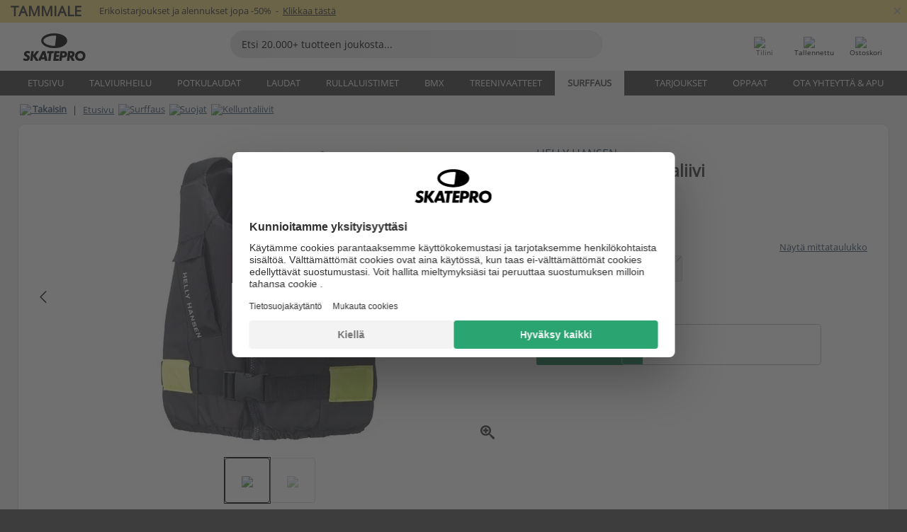

--- FILE ---
content_type: text/html; charset=UTF-8
request_url: https://www.skatepro.fi/367-39554.htm
body_size: 28015
content:
<!doctype html>
<html class="no-js" dir="ltr" lang="fi">
<head itemscope itemtype="http://schema.org/WebSite">
	<link rel="dns-prefetch" href="https://cdn.skatepro.com"/>
	<link rel="preconnect" href="https://cdn.skatepro.com"/>
	<meta charset="utf-8" />
	<meta itemprop="name" content="SkatePro.fi" />
	<title>Helly Hansen Rider Vest Kelluntaliivi | SkatePro</title>
	<meta name="description" content="Varastossa. Osta nyt hintaan 66,95 €. Helly Hansen Rider on erittäin kevyt ja mukava liivi. Tämä liivi on suosikki Helly.. ✓ 365 päivän palautusoikeus" />
	<meta property="og:image" content="https://cdn.skatepro.com/product/520/helly-hansen-rider-vest-buoyancy-aid-buoyancy-aid-8s.webp" />
	<meta property="og:title" content="Helly Hansen Rider Vest Kelluntaliivi | SkatePro" />
	<meta property="og:url" content="https://www.skatepro.fi/367-39554.htm" />
	<meta property="og:type" content="website" />
	<link rel="canonical" href="https://www.skatepro.fi/367-39554.htm" />
	<link rel="alternate" hreflang="cs" href="https://www.skatepro.cz/367-39554.htm" />
	<link rel="alternate" hreflang="da" href="https://www.skatepro.dk/367-39554.htm" />
	<link rel="alternate" hreflang="de" href="https://www.skatepro.de/367-39554.htm" />
	<link rel="alternate" hreflang="de-at" href="https://www.skatepro.at/367-39554.htm" />
	<link rel="alternate" hreflang="de-ch" href="https://www.skatepro.ch/de/367-39554.htm" />
	<link rel="alternate" hreflang="el" href="https://www.skatepro.gr/367-39554.htm" />
	<link rel="alternate" hreflang="en" href="https://www.skatepro.com/en-us/367-39554.htm" />
	<link rel="alternate" hreflang="en-au" href="https://www.skatepro.com.au/367-39554.htm" />
	<link rel="alternate" hreflang="en-ca" href="https://www.skatepro.ca/en/367-39554.htm" />
	<link rel="alternate" hreflang="en-gb" href="https://www.skatepro.uk/367-39554.htm" />
	<link rel="alternate" hreflang="en-ie" href="https://www.skatepro.ie/367-39554.htm" />
	<link rel="alternate" hreflang="en-nz" href="https://www.skatepro.co.nz/367-39554.htm" />
	<link rel="alternate" hreflang="es" href="https://www.skatepro.es/367-39554.htm" />
	<link rel="alternate" hreflang="es-mx" href="https://www.skatepro.com.mx/367-39554.htm" />
	<link rel="alternate" hreflang="es-us" href="https://www.skatepro.com/es-us/367-39554.htm" />
	<link rel="alternate" hreflang="et" href="https://www.skatepro.ee/367-39554.htm" />
	<link rel="alternate" hreflang="fi" href="https://www.skatepro.fi/367-39554.htm" />
	<link rel="alternate" hreflang="fr" href="https://www.skatepro.fr/367-39554.htm" />
	<link rel="alternate" hreflang="fr-be" href="https://www.skatepro.be/fr/367-39554.htm" />
	<link rel="alternate" hreflang="fr-ca" href="https://www.skatepro.ca/fr/367-39554.htm" />
	<link rel="alternate" hreflang="fr-ch" href="https://www.skatepro.ch/fr/367-39554.htm" />
	<link rel="alternate" hreflang="hr" href="https://www.skatepro.hr/367-39554.htm" />
	<link rel="alternate" hreflang="hu" href="https://www.skatepro.hu/367-39554.htm" />
	<link rel="alternate" hreflang="it" href="https://www.skatepro.it/367-39554.htm" />
	<link rel="alternate" hreflang="lt" href="https://www.skatepro.lt/367-39554.htm" />
	<link rel="alternate" hreflang="lv" href="https://www.skatepro.lv/367-39554.htm" />
	<link rel="alternate" hreflang="nl" href="https://www.skatepro.nl/367-39554.htm" />
	<link rel="alternate" hreflang="nl-be" href="https://www.skatepro.be/nl/367-39554.htm" />
	<link rel="alternate" hreflang="no" href="https://www.skatepro.no/367-39554.htm" />
	<link rel="alternate" hreflang="pl" href="https://www.skatepro.com.pl/367-39554.htm" />
	<link rel="alternate" hreflang="pt" href="https://www.skatepro.pt/367-39554.htm" />
	<link rel="alternate" hreflang="ro" href="https://www.skatepro.ro/367-39554.htm" />
	<link rel="alternate" hreflang="ru" href="https://www.skatepro.ru/367-39554.htm" />
	<link rel="alternate" hreflang="sv" href="https://www.skatepro.se/367-39554.htm" />
	<meta name="viewport" content="width=device-width, initial-scale=1.0, maximum-scale=1" />
	<meta http-equiv="X-UA-Compatible" content="IE=edge" />
	<meta name="format-detection" content="telephone=no" />
		<meta name="msapplication-config" content="https://cdn.skatepro.com/shop/skatepro/browserconfig.xml?v=2">
	<meta name="theme-color" content="#000000">
	<link rel="apple-touch-icon" sizes="180x180" href="https://cdn.skatepro.com/shop/skatepro/apple-touch-icon.png?v=2">
	<link rel="icon" type="image/png" href="https://cdn.skatepro.com/shop/skatepro/favicon-32x32.png?v=2" sizes="32x32">
	<link rel="icon" type="image/png" href="https://cdn.skatepro.com/shop/skatepro/favicon-16x16.png?v=2" sizes="16x16">
	<link rel="manifest" href="https://cdn.skatepro.com/shop/skatepro/manifest.json?v=2">
	<link rel="mask-icon" href="https://cdn.skatepro.com/shop/skatepro/safari-pinned-tab.svg?v=3" color="#000000">
		<base href="https://www.skatepro.fi/" />
	<link rel="shortcut icon" href="https://cdn.skatepro.com/shop/skatepro/favicon.ico?v=2">
		<link rel="stylesheet" type="text/css" href="https://cdn.skatepro.com/css/vendor/foundation/foundation.min.css"  />
	<link rel="stylesheet" type="text/css" href="https://cdn.skatepro.com/css/general.min-1768826829.css"  />
	<link rel="stylesheet" type="text/css" href="https://cdn.skatepro.com/css/section.min-1768826829.css"  />
	<link rel="stylesheet" type="text/css" href="https://cdn.skatepro.com/css/section_guide.min-1768826829.css"  />
	<link rel="stylesheet" type="text/css" href="https://cdn.skatepro.com/css/sizing_guide.min-1768826829.css"  />
	<link rel="stylesheet" type="text/css" href="https://cdn.skatepro.com/css/product_info.min-1768826829.css"  />
	<link rel="stylesheet" type="text/css" href="https://cdn.skatepro.com/css/product.min-1768826829.css"  />
	<link rel="stylesheet" type="text/css" href="https://cdn.skatepro.com/css/vendor/slick/slick.css"  />
	<link rel="stylesheet" type="text/css" href="https://cdn.skatepro.com/css/vendor/photoswipe/photoswipe.css"  />
	<link rel="stylesheet" type="text/css" href="https://cdn.skatepro.com/css/vendor/photoswipe/default-skin/default_skin.css"  />
	<link rel="stylesheet" type="text/css" href="https://cdn.skatepro.com/css/other.min-1768826829.css"  />
	<link rel="stylesheet" type="text/css" href="https://cdn.skatepro.com/css/vendor/google/font.css"  />
	<script type="text/javascript" src="https://cdn.skatepro.com/web_component/autocomplete/autocomplete_section.min-1768826829.js" defer crossorigin></script>
	<script type="text/javascript" src="https://cdn.skatepro.com/web_component/autocomplete/autocomplete_product.min-1768826829.js" defer crossorigin></script>
	<script type="text/javascript" src="https://cdn.skatepro.com/web_component/autocomplete/autocomplete_phrase.min-1768826829.js" defer crossorigin></script>
	<script type="text/javascript" src="https://cdn.skatepro.com/web_component/autocomplete/autocomplete_article.min-1768826829.js" defer crossorigin></script>
	<script type="text/javascript" src="https://cdn.skatepro.com/web_component/autocomplete/autocomplete_brand.min-1768826829.js" defer crossorigin></script>
	<script type="text/javascript" src="https://cdn.skatepro.com/web_component/autocomplete/autocomplete_category.min-1768826829.js" defer crossorigin></script>
	<script type="text/javascript" src="https://cdn.skatepro.com/web_component/product_list_box.min-1768826829.js" defer crossorigin></script>
	<script type="text/javascript" src="https://cdn.skatepro.com/web_component/recommended_product.min-1768826829.js" defer crossorigin></script>
	<script type="text/javascript" src="https://cdn.skatepro.com/web_component/recommendation_section.min-1768826829.js" defer crossorigin></script>
	<script type="text/javascript" src="https://cdn.skatepro.com/web_component/custom_dialog.min-1768826829.js" defer crossorigin></script>
	<script type="text/javascript" src="https://cdn.skatepro.com/web_component/review_user.min-1768826829.js" defer crossorigin></script>
	<script type="text/javascript" src="https://cdn.skatepro.com/web_component/review_average.min-1768826829.js" defer crossorigin></script>
	<script type="text/javascript" src="https://cdn.skatepro.com/web_component/review_number_per_star.min-1768826829.js" defer crossorigin></script>
	<script type="text/javascript" src="https://cdn.skatepro.com/web_component/notification_box.min-1768826829.js" defer crossorigin></script>
	<script type="text/javascript" src="https://cdn.skatepro.com/web_component/rating_star.min-1768826829.js" defer crossorigin></script>
	<script type="text/javascript" src="https://cdn.skatepro.com/web_component/color_swatch.min-1768826829.js" defer crossorigin></script>
	<script type="text/javascript" src="https://cdn.skatepro.com/web_component/expert_review.min-1768826829.js" defer crossorigin></script>
	<script type="text/javascript" src="https://cdn.skatepro.com/web_component/review_gallery.min-1768826829.js" defer crossorigin></script>
	<script src="https://cdn.skatepro.com/js/vendor/jquery/jquery.min.js" crossorigin="anonymous"></script>
	<script src="https://cdn.skatepro.com/js/vendor/foundation/foundation.js" crossorigin="anonymous"></script>
	<script src="https://cdn.skatepro.com/js/general.min-1768826829.js" crossorigin="anonymous"></script>
	<script src="https://cdn.skatepro.com/js/vendor/adoptedstylesheet/adoptedStyleSheets.js" crossorigin="anonymous"></script>
	<script src="https://cdn.skatepro.com/js/autocomplete_search.min-1768826829.js" crossorigin="anonymous"></script>
	<script src="https://cdn.skatepro.com/js/data/model/product_model.min-1768826829.js" crossorigin="anonymous"></script>
	<script src="https://cdn.skatepro.com/js/data/model/brand_model.min-1768826829.js" crossorigin="anonymous"></script>
	<script src="https://cdn.skatepro.com/js/data/model/article_model.min-1768826829.js" crossorigin="anonymous"></script>
	<script src="https://cdn.skatepro.com/js/data/model/phrase_model.min-1768826829.js" crossorigin="anonymous"></script>
	<script src="https://cdn.skatepro.com/js/data/model/category_model.min-1768826829.js" crossorigin="anonymous"></script>
	<script src="https://cdn.skatepro.com/js/data/model/product_result_model.min-1768826829.js" crossorigin="anonymous"></script>
	<script src="https://cdn.skatepro.com/js/data/model/review_model.min-1768826829.js" crossorigin="anonymous"></script>
	<script src="https://cdn.skatepro.com/js/data/model/expert_review_model.min-1768826829.js" crossorigin="anonymous"></script>
	<script src="https://cdn.skatepro.com/js/validate.min-1768826829.js" crossorigin="anonymous"></script>
	<script src="https://cdn.skatepro.com/js/tracking.min-1768826829.js" crossorigin="anonymous"></script>
	<script src="https://cdn.skatepro.com/js/element_spacer.min-1768826829.js" crossorigin="anonymous"></script>
	<script src="https://cdn.skatepro.com/js/slider.min-1768826829.js" crossorigin="anonymous"></script>
	<script src="https://cdn.skatepro.com/js/vendor/slick/slick.js" crossorigin="anonymous"></script>
	<script src="https://cdn.skatepro.com/js/product.min-1768826829.js" crossorigin="anonymous"></script>
	<script src="https://cdn.skatepro.com/js/product_info.min-1768826829.js" crossorigin="anonymous"></script>
	<script src="https://cdn.skatepro.com/js/shorten.min-1768826829.js" crossorigin="anonymous"></script>
	<script src="https://cdn.skatepro.com/js/constant.min-1768826829.js" crossorigin="anonymous"></script>
	<script async src="https://cdn.skatepro.com/js/vendor/foundation/what-input.js" crossorigin="anonymous"></script>
	<script async src="https://cdn.skatepro.com/js/vendor/photoswipe/photoswipe.js" crossorigin="anonymous"></script>
	<script async src="https://cdn.skatepro.com/js/vendor/photoswipe/photoswipe_ui_default.js" crossorigin="anonymous"></script>
	<script id="usercentrics-cmp" src="https://web.cmp.usercentrics.eu/ui/loader.js" data-settings-id="hk8ePZ5G8CSHKr" async></script><script>
		window.addEventListener('UC_UI_INITIALIZED', function(event) {
			UC_UI.showFirstLayer();
		})
		</script><script>
		window.dataLayer = window.dataLayer || [];
    function gtag(){dataLayer.push(arguments);}
    const gtm_mode = true;
    
    gtag('consent', 'default', {
        ad_personalization: 'denied',
        ad_storage: 'denied',
        ad_user_data: 'denied',
        analytics_storage: 'denied',
        functionality_storage: 'denied',
        personalization_storage: 'denied',
        security_storage: 'granted',
        wait_for_update: 500
    });
    gtag('set', 'ads_data_redaction', true);
window.dataLayer.push({"dimension2_gtm":"39554","dimension3_gtm":"product","dimension4_gtm":"397.95"});
</script>
<script>!function(){"use strict";function l(e){for(var t=e,r=0,n=document.cookie.split(";");r<n.length;r++){var o=n[r].split("=");if(o[0].trim()===t)return o[1]}}function s(e){return localStorage.getItem(e)}function u(e){return window[e]}function A(e,t){e=document.querySelector(e);return t?null==e?void 0:e.getAttribute(t):null==e?void 0:e.textContent}var e=window,t=document,r="script",n="dataLayer",o="https://gss.skatepro.fi",a="",i="3jljyzvxkrjn",c="dkhf8eo=aWQ9R1RNLVdNQkxMV0RO&sort=desc",g="stapeUserId",v="",E="",d=!1;try{var d=!!g&&(m=navigator.userAgent,!!(m=new RegExp("Version/([0-9._]+)(.*Mobile)?.*Safari.*").exec(m)))&&16.4<=parseFloat(m[1]),f="stapeUserId"===g,I=d&&!f?function(e,t,r){void 0===t&&(t="");var n={cookie:l,localStorage:s,jsVariable:u,cssSelector:A},t=Array.isArray(t)?t:[t];if(e&&n[e])for(var o=n[e],a=0,i=t;a<i.length;a++){var c=i[a],c=r?o(c,r):o(c);if(c)return c}else console.warn("invalid uid source",e)}(g,v,E):void 0;d=d&&(!!I||f)}catch(e){console.error(e)}var m=e,g=(m[n]=m[n]||[],m[n].push({"gtm.start":(new Date).getTime(),event:"gtm.js"}),t.getElementsByTagName(r)[0]),v=I?"&bi="+encodeURIComponent(I):"",E=t.createElement(r),f=(d&&(i=8<i.length?i.replace(/([a-z]{8}$)/,"kp$1"):"kp"+i),!d&&a?a:o);E.async=!0,E.src=f+"/"+i+".js?"+c+v,null!=(e=g.parentNode)&&e.insertBefore(E,g)}();</script>
<script type="text/javascript" async src="https://www.googletagmanager.com/gtag/js?id=AW-925254201"></script>
<script type="text/javascript">
		gtag('js', new Date());
		gtag('config', 'AW-925254201', {'groups':'adwords', 'allow_enhanced_conversions':true});
</script>
		<!-- BING UET START -->
		<script type="text/plain" data-usercentrics="Microsoft Advertising Remarketing">
		try {
		(function(w,d,t,r,u){var f,n,i;w[u]=w[u]||[],f=function(){var o={ti:"5218731"};o.q=w[u];if(typeof UET==="function"){w[u]=new UET(o),w[u].push("pageLoad")}},n=d.createElement(t),n.src=r,n.async=1,n.onload=n.onreadystatechange=function(){var s=this.readyState;s&&s!=="loaded"&&s!=="complete"||(f(),n.onload=n.onreadystatechange=null)},i=d.getElementsByTagName(t)[0],i.parentNode.insertBefore(n,i)})(window,document,"script","//bat.bing.com/bat.js","uetq");
				} catch(e) {
			//Ignore errors
		}
		</script>
		<noscript>
			<img src="//bat.bing.com/action/0?ti=5218731&Ver=2" height="0" width="0" style="display:none; visibility: hidden;" />
		</noscript>
		<!-- BING UET END -->
				<script type="text/plain" src="//cdn.scarabresearch.com/js/187079763D62B1FC/scarab-v2.js" data-usercentrics="Emarsys" id="scarab-js-api"></script>
		<script type="text/plain" data-usercentrics="Emarsys">
		var ScarabQueue;
		ScarabQueue = ScarabQueue || [];
		</script>
		</head>
<body>
	<noscript><iframe src="https://gss.skatepro.fi/ns.html?id=GTM-WMBLLWDN" height="0" width="0" style="display:none;visibility:hidden"></iframe></noscript>
		<noscript id="deferred-styles">
			<link rel="stylesheet" type="text/css" href="https://cdn.skatepro.com/css/mobile_menu2.min-1768826829.css" media="(max-width: 78.125em)" />
<link rel="stylesheet" type="text/css" href="https://cdn.skatepro.com/css/review.min-1768826829.css"  />
		</noscript>
		<script>
						(function() {
				if (typeof window.CustomEvent === "function") {
					return false;
				}

				function CustomEvent(event, params) {
					params = params || {bubbles: false, cancelable: false, detail: undefined};
					var evt = document.createEvent('CustomEvent');
					evt.initCustomEvent(event, params.bubbles, params.cancelable, params.detail);
					return evt;
				}
				CustomEvent.prototype = window.Event.prototype;
				window.CustomEvent = CustomEvent;
			})();
			var slick_loaded_event = new CustomEvent('slick_loaded', {});
			var loadDeferredStyles = function() {
				var addStylesNode = document.getElementById("deferred-styles");
				var replacement = document.createElement("div");
				replacement.innerHTML = addStylesNode.textContent;
				document.body.appendChild(replacement);
				addStylesNode.parentElement.removeChild(addStylesNode);
			};
			var raf = requestAnimationFrame || mozRequestAnimationFrame || webkitRequestAnimationFrame || msRequestAnimationFrame;
			if (raf) {
				raf(function() {
					window.setTimeout(loadDeferredStyles, 0);
				});
			}
			else {
				window.addEventListener('load', loadDeferredStyles);
			}
		</script>
		
		<script>
		let data_provider_settings = {
			'cluster_id': 'w251AC48E',
			'market': 'FI_FI',
			'locale': 'fi-FI',
			'touchpoint': window.innerWidth > 1250 ? 'desktop' : 'mobile',
			'session_key': 'd8827a63a98e11c7a021a44fd235c160',
			'customer_key': '',
			'limit': 60,
			'skip': 0,
		}
		let format_settings = {
			'link_prefix': 'https://www.skatepro.fi',
			'price_format': {"title":"Euro","symbol_left":"","symbol_right":"\u20ac","symbol_space":"yes","decimal_point":",","thousands_point":" ","decimal_places":"2","value":"0.13405365","code":"EUR","currencies_id":"17","is_default":"0","allow_code_prepend":"0"},
			'cdn': 'https://cdn.skatepro.com',
			'static': 'https://static.skatepro.com',
			'date_format': 'd.m.Y',
			'company_name': 'SkatePro',
		}
		let content_provider = 'voyado';
		let recommendation_provider = 'voyado';
		let search_provider = 'voyado';
		
		window.asset_manifest = JSON.parse('{"js\/shop_payment.js":"js\/shop_payment.min-1768826829.js","js\/product_info_module.js":"js\/product_info_module.min-1768826829.js","js\/account_history_info.js":"js\/account_history_info.min-1768826829.js","js\/product.js":"js\/product.min-1768826829.js","js\/product_info.js":"js\/product_info.min-1768826829.js","js\/specials_module.js":"js\/specials_module.min-1768826829.js","js\/checkout.js":"js\/checkout.min-1768826829.js","js\/customizer_module.js":"js\/customizer_module.min-1768826829.js","js\/account_history.js":"js\/account_history.min-1768826829.js","js\/dialog_polyfill.js":"js\/dialog_polyfill.min-1768826829.js","js\/checkout_shop_module.js":"js\/checkout_shop_module.min-1768826829.js","js\/reviews_write.js":"js\/reviews_write.min-1768826829.js","js\/constant.js":"js\/constant.min-1768826829.js","js\/error404_module.js":"js\/error404_module.min-1768826829.js","js\/account.js":"js\/account.min-1768826829.js","js\/build.js":"js\/build.min-1768826829.js","js\/product_info_module.min2.js":"js\/product_info_module.min2.min-1761120504.js","js\/brand_module.js":"js\/brand_module.min-1768826829.js","js\/article_module.js":"js\/article_module.min-1768826829.js","js\/reviews_write_module.js":"js\/reviews_write_module.min-1768826829.js","js\/element_spacer.js":"js\/element_spacer.min-1768826829.js","js\/tracking.js":"js\/tracking.min-1768826829.js","js\/search_module.js":"js\/search_module.min-1768826829.js","js\/collect_component.js":"js\/collect_component.min-1768826829.js","js\/form_check.js":"js\/form_check.min-1768826829.js","js\/category_module.js":"js\/category_module.min-1768826829.js","js\/index_module.js":"js\/index_module.min-1768826829.js","js\/product_info.min2.js":"js\/product_info.min2.min-1761025787.js","js\/logoff_module.js":"js\/logoff_module.min-1768826829.js","js\/general.js":"js\/general.min-1768826829.js","js\/sizing_guide_module.js":"js\/sizing_guide_module.min-1768826829.js","js\/barcode_scanner.js":"js\/barcode_scanner.min-1768826829.js","js\/validate.js":"js\/validate.min-1768826829.js","js\/collect.js":"js\/collect.min-1768826829.js","js\/autocomplete_search.js":"js\/autocomplete_search.min-1768826829.js","js\/cart.js":"js\/cart.min-1768826829.js","js\/data\/model\/expert_review_model.js":"js\/data\/model\/expert_review_model.min-1768826829.js","js\/data\/model\/phrase_model.js":"js\/data\/model\/phrase_model.min-1768826829.js","js\/data\/model\/product_result_model.js":"js\/data\/model\/product_result_model.min-1768826829.js","js\/data\/model\/top3_subsection_model.js":"js\/data\/model\/top3_subsection_model.min-1768826829.js","js\/data\/model\/product_model.js":"js\/data\/model\/product_model.min-1768826829.js","js\/data\/model\/article_model.js":"js\/data\/model\/article_model.min-1768826829.js","js\/data\/model\/brand_model.js":"js\/data\/model\/brand_model.min-1768826829.js","js\/data\/model\/cart_product_model.js":"js\/data\/model\/cart_product_model.min-1768826829.js","js\/data\/model\/filter_type_text_model.js":"js\/data\/model\/filter_type_text_model.min-1768826829.js","js\/data\/model\/filter_type_sort_model.js":"js\/data\/model\/filter_type_sort_model.min-1768826829.js","js\/data\/model\/filter_value_color_model.js":"js\/data\/model\/filter_value_color_model.min-1768826829.js","js\/data\/model\/filter_type_range_model.js":"js\/data\/model\/filter_type_range_model.min-1768826829.js","js\/data\/model\/category_model.js":"js\/data\/model\/category_model.min-1768826829.js","js\/data\/model\/return_product_model.js":"js\/data\/model\/return_product_model.min-1768826829.js","js\/data\/model\/review_model.js":"js\/data\/model\/review_model.min-1768826829.js","js\/data\/model\/filter_type_color_model.js":"js\/data\/model\/filter_type_color_model.min-1768826829.js","js\/data\/model\/filter_type_model.js":"js\/data\/model\/filter_type_model.min-1768826829.js","js\/data\/model\/filter_value_text_model.js":"js\/data\/model\/filter_value_text_model.min-1768826829.js","js\/data\/model\/filter_value_model.js":"js\/data\/model\/filter_value_model.min-1768826829.js","js\/data\/data_service.js":"js\/data\/data_service.min-1768826829.js","js\/data\/product_list_state.js":"js\/data\/product_list_state.min-1768826829.js","js\/data\/provider\/skatepro\/map_to_category_model.js":"js\/data\/provider\/skatepro\/map_to_category_model.min-1768826829.js","js\/data\/provider\/skatepro\/search.js":"js\/data\/provider\/skatepro\/search.min-1768826829.js","js\/data\/provider\/skatepro\/autocomplete.js":"js\/data\/provider\/skatepro\/autocomplete.min-1768826829.js","js\/data\/provider\/skatepro\/index.js":"js\/data\/provider\/skatepro\/index.min-1768826829.js","js\/data\/provider\/skatepro\/article.js":"js\/data\/provider\/skatepro\/article.min-1768826829.js","js\/data\/provider\/skatepro\/sizing_guide.js":"js\/data\/provider\/skatepro\/sizing_guide.min-1768826829.js","js\/data\/provider\/skatepro\/service.js":"js\/data\/provider\/skatepro\/service.min-1768826829.js","js\/data\/provider\/skatepro\/cart.js":"js\/data\/provider\/skatepro\/cart.min-1768826829.js","js\/data\/provider\/skatepro\/product.js":"js\/data\/provider\/skatepro\/product.min-1768826829.js","js\/data\/provider\/skatepro\/category.js":"js\/data\/provider\/skatepro\/category.min-1768826829.js","js\/data\/provider\/skatepro\/map_to_brand_model.js":"js\/data\/provider\/skatepro\/map_to_brand_model.min-1768826829.js","js\/data\/provider\/skatepro\/specials.js":"js\/data\/provider\/skatepro\/specials.min-1768826829.js","js\/data\/provider\/skatepro\/map_to_article_model.js":"js\/data\/provider\/skatepro\/map_to_article_model.min-1768826829.js","js\/data\/provider\/skatepro\/map_to_product_model.js":"js\/data\/provider\/skatepro\/map_to_product_model.min-1768826829.js","js\/data\/provider\/voyado\/filter.js":"js\/data\/provider\/voyado\/filter.min-1768826829.js","js\/data\/provider\/voyado\/map_to_brand_model.js":"js\/data\/provider\/voyado\/map_to_brand_model.min-1768826829.js","js\/data\/provider\/voyado\/map_to_phrase_model.js":"js\/data\/provider\/voyado\/map_to_phrase_model.min-1768826829.js","js\/data\/provider\/voyado\/map_to_article_model.js":"js\/data\/provider\/voyado\/map_to_article_model.min-1768826829.js","js\/data\/provider\/voyado\/map_to_product_model.js":"js\/data\/provider\/voyado\/map_to_product_model.min-1768826829.js","js\/data\/provider\/voyado\/service.js":"js\/data\/provider\/voyado\/service.min-1768826829.js","js\/data\/provider\/voyado\/product.js":"js\/data\/provider\/voyado\/product.min-1768826829.js","js\/data\/provider\/voyado\/map_to_filter_model.js":"js\/data\/provider\/voyado\/map_to_filter_model.min-1768826829.js","js\/data\/provider\/voyado\/search.js":"js\/data\/provider\/voyado\/search.min-1768826829.js","js\/data\/provider\/voyado\/map_to_category_model.js":"js\/data\/provider\/voyado\/map_to_category_model.min-1768826829.js","js\/data\/provider\/voyado\/notification.js":"js\/data\/provider\/voyado\/notification.min-1768826829.js","js\/data\/provider\/voyado\/cart.js":"js\/data\/provider\/voyado\/cart.min-1768826829.js","js\/data\/provider\/voyado\/search_origin.js":"js\/data\/provider\/voyado\/search_origin.min-1768826829.js","js\/data\/provider\/voyado\/api.js":"js\/data\/provider\/voyado\/api.min-1768826829.js","js\/data\/provider\/voyado\/landing_page.js":"js\/data\/provider\/voyado\/landing_page.min-1768826829.js","js\/data\/provider\/voyado\/autocomplete.js":"js\/data\/provider\/voyado\/autocomplete.min-1768826829.js","js\/cart_module.js":"js\/cart_module.min-1768826829.js","js\/slider.js":"js\/slider.min-1768826829.js","js\/checkout_shop.js":"js\/checkout_shop.min-1768826829.js","js\/filter.js":"js\/filter.min-1768826829.js","js\/test.js":"js\/test.min-1768826829.js","js\/mobile_menu.js.php":"js\/mobile_menu.js.min-1768826829.php","js\/shorten.js":"js\/shorten.min-1768826829.js","js\/render_list.js":"js\/render_list.min-1768826829.js","js\/contact_us.js":"js\/contact_us.min-1768826829.js","js\/customizer.js":"js\/customizer.min-1768826829.js","css\/search.css":"css\/search.min-1768826829.css","css\/section_product.css":"css\/section_product.min-1768826829.css","css\/category.css":"css\/category.min-1768826829.css","css\/checkout.css":"css\/checkout.min-1768826829.css","css\/collect_mobile.css":"css\/collect_mobile.min-1768826829.css","css\/review.css":"css\/review.min-1768826829.css","css\/section_category.css":"css\/section_category.min-1768826829.css","css\/section_minibanner.css":"css\/section_minibanner.min-1768826829.css","css\/general_nordicsport.css":"css\/general_nordicsport.min-1768826829.css","css\/account.css":"css\/account.min-1768826829.css","css\/team_skatepro.css":"css\/team_skatepro.min-1768826829.css","css\/general.css":"css\/general.min-1768826829.css","css\/checkout_right_cart.css":"css\/checkout_right_cart.min-1768826829.css","css\/other.css":"css\/other.min-1768826829.css","css\/section_brand.css":"css\/section_brand.min-1768826829.css","css\/section_top3.css":"css\/section_top3.min-1768826829.css","css\/section_about.css":"css\/section_about.min-1768826829.css","css\/customizer.css":"css\/customizer.min-1768826829.css","css\/checkout_shop.css":"css\/checkout_shop.min-1768826829.css","css\/build.css":"css\/build.min-1768826829.css","css\/product.css":"css\/product.min-1768826829.css","css\/article.css":"css\/article.min-1768826829.css","css\/filter.css":"css\/filter.min-1768826829.css","css\/printorder.css":"css\/printorder.min-1768826829.css","css\/account_history_info.css":"css\/account_history_info.min-1768826829.css","css\/mobile_menu2.css":"css\/mobile_menu2.min-1768826829.css","css\/section.css":"css\/section.min-1768826829.css","css\/section_guide.css":"css\/section_guide.min-1768826829.css","css\/collect_tablet.css":"css\/collect_tablet.min-1768826829.css","css\/mobile_menu.css":"css\/mobile_menu.min-1768826829.css","css\/dialog_polyfill.css":"css\/dialog_polyfill.min-1768826829.css","css\/product_info.css":"css\/product_info.min-1768826829.css","css\/domain_article.css":"css\/domain_article.min-1768826829.css","css\/sizing_guide.css":"css\/sizing_guide.min-1768826829.css","web_component\/color_swatch.js":"web_component\/color_swatch.min-1768826829.js","web_component\/recommendation_section.js":"web_component\/recommendation_section.min-1768826829.js","web_component\/review_average.js":"web_component\/review_average.min-1768826829.js","web_component\/product_list_box.js":"web_component\/product_list_box.min-1768826829.js","web_component\/recommended_product.js":"web_component\/recommended_product.min-1768826829.js","web_component\/autocomplete\/autocomplete_brand.js":"web_component\/autocomplete\/autocomplete_brand.min-1768826829.js","web_component\/autocomplete\/autocomplete_phrase.js":"web_component\/autocomplete\/autocomplete_phrase.min-1768826829.js","web_component\/autocomplete\/autocomplete_article.js":"web_component\/autocomplete\/autocomplete_article.min-1768826829.js","web_component\/autocomplete\/autocomplete_section.js":"web_component\/autocomplete\/autocomplete_section.min-1768826829.js","web_component\/autocomplete\/autocomplete_category.js":"web_component\/autocomplete\/autocomplete_category.min-1768826829.js","web_component\/autocomplete\/autocomplete_product.js":"web_component\/autocomplete\/autocomplete_product.min-1768826829.js","web_component\/input_currency.js":"web_component\/input_currency.min-1768826829.js","web_component\/expert_review.js":"web_component\/expert_review.min-1768826829.js","web_component\/pagination_list.js":"web_component\/pagination_list.min-1768826829.js","web_component\/article_list_box.js":"web_component\/article_list_box.min-1768826829.js","web_component\/webpos\/webpos_quantity_input.js":"web_component\/webpos\/webpos_quantity_input.min-1768826829.js","web_component\/webpos\/webpos_delete.js":"web_component\/webpos\/webpos_delete.min-1768826829.js","web_component\/webpos\/webpos_return_product.js":"web_component\/webpos\/webpos_return_product.min-1768826829.js","web_component\/webpos\/webpos_product.js":"web_component\/webpos\/webpos_product.min-1768826829.js","web_component\/product_list_section.js":"web_component\/product_list_section.min-1768826829.js","web_component\/page_load_more.js":"web_component\/page_load_more.min-1768826829.js","web_component\/category_button.js":"web_component\/category_button.min-1768826829.js","web_component\/review_user.js":"web_component\/review_user.min-1768826829.js","web_component\/review_number_per_star.js":"web_component\/review_number_per_star.min-1768826829.js","web_component\/notification_box.js":"web_component\/notification_box.min-1768826829.js","web_component\/filter\/filter_option_range.js":"web_component\/filter\/filter_option_range.min-1768826829.js","web_component\/filter\/filter_button_badge.js":"web_component\/filter\/filter_button_badge.min-1768826829.js","web_component\/filter\/filter_option_radio.js":"web_component\/filter\/filter_option_radio.min-1768826829.js","web_component\/filter\/filter_button_reset.js":"web_component\/filter\/filter_button_reset.min-1768826829.js","web_component\/filter\/filter_button_list.js":"web_component\/filter\/filter_button_list.min-1768826829.js","web_component\/filter\/filter_button_sort.js":"web_component\/filter\/filter_button_sort.min-1768826829.js","web_component\/filter\/filter_option_checkbox.js":"web_component\/filter\/filter_option_checkbox.min-1768826829.js","web_component\/filter\/filter_button.js":"web_component\/filter\/filter_button.min-1768826829.js","web_component\/filter\/filter_option_color.js":"web_component\/filter\/filter_option_color.min-1768826829.js","web_component\/filter\/filter_dialog.js":"web_component\/filter\/filter_dialog.min-1768826829.js","web_component\/custom_dialog.js":"web_component\/custom_dialog.min-1768826829.js","web_component\/account\/account_order.js":"web_component\/account\/account_order.min-1768826829.js","web_component\/account\/account_dashboard_button.js":"web_component\/account\/account_dashboard_button.min-1768826829.js","web_component\/review_gallery.js":"web_component\/review_gallery.min-1768826829.js","web_component\/rating_star.js":"web_component\/rating_star.min-1768826829.js","web_component\/article_list_section.js":"web_component\/article_list_section.min-1768826829.js","web_component\/top3\/top3_subsection.js":"web_component\/top3\/top3_subsection.min-1768826829.js","web_component\/top3\/top3_product.js":"web_component\/top3\/top3_product.min-1768826829.js","web_component\/top3\/top3_section.js":"web_component\/top3\/top3_section.min-1768826829.js"}');
  		window.asset = function (path) {
    		return 'https://cdn.skatepro.com/' + (window.asset_manifest[path] || path);
		};
		
		var cache_bust_data_provider = '?74';
		
		let DEV_ONLY = false;
		</script>
		<script type='module'>
		//TODO TSJ, 2024-07-04: Put this somewhere else - it does not belong here
		const { data_service } = await import(asset('js/data/data_service.js'));
		
		let notification_data_provider_settings = {
				...data_provider_settings,
				provider: 'voyado'
			};
		let notification_instance = await data_service.create(notification_data_provider_settings);
		
		// Voyado notification handling
		document.body.addEventListener('click', async (event) => {
			// Check if the clicked element is a custom element (contains a hyphen)
			if (event.target.tagName && event.target.tagName.includes('-')) {
				// We use composedPath() to get the full path of the event, including the shadow DOM for nested custom elements
				const path = event.composedPath();
  
				// Find the first <a> element with a data-track_value/track_type attribute
				const targetLink = path.find(element =>
					element instanceof HTMLAnchorElement && element.hasAttribute('data-track_type') && element.hasAttribute('data-track_value')
				);
				
				if (targetLink) {
					const track_type = targetLink.getAttribute('data-track_type');
					const track_value = targetLink.getAttribute('data-track_value');
					
					// Stop the default behavior of the <a> tag
					event.preventDefault();
					
					switch (track_type) {
						case 'click':
							await notification_instance.notification_click(track_value);
							break;
						case 'add_favorite':
							await notification_instance.notification_add_favorite(track_value);
							break;
						case 'remove_favorite':
							await notification_instance.notification_remove_favorite(track_value);
							break;
						case 'add_to_cart':
							await notification_instance.notification_add_to_cart(track_value);
							break;
					}
					
					if (event.ctrlKey || event.shiftKey || event.metaKey) {
						window.open(targetLink.href, '_blank');
					} 
					else {
						window.location.href = targetLink.href;
					}
				}
			}
		});
		</script>
		
		<div class="header_infobar" style="background-color:#F1D77E;">
			<div class="row collapse infobar_content" onclick="location.href='https://www.skatepro.fi/l1112.htm';">
				<div class="width_row" style="background-color:#F1D77E;">			
			<div class="float-left display_inline_block font_size_20 bold uppercase" style="font-size: 20px; margin-right: 25px; line-height: 100%;color: #2B2B2B">Tammiale
			</div>
			<div class="float-left align_left" style="font-size: 13px; padding-right: 30px;color: #2B2B2B">
				Erikoistarjoukset ja alennukset jopa -50%&nbsp; -&nbsp; <span style="text-decoration: underline">Klikkaa tästä</span>
			</div>
		</div>
			</div>
			
		<div class="infobar_close_x" onclick="close_banner(event, 'seasonal_sale', true);$(this).closest('div.header_infobar').slideToggle();">&times;</div>			
	
		</div>
	<!-- header -->
<div class="header_container" style="position: relative;">
	<div class="row collapse" style="position: relative; padding-top: 4px;">
		<div class="small-8 medium-7 large-3 columns">
			<div style="display: table; width: 100%;">
				<div style="display: table-cell; width: 1%;">
					<div class="header_mobile hide-for-large" style="min-width: 60px;color:#FFF;" onclick="toggle_mobile_menu()">
						<div class="mobile_menu_button">
							<span class="mobile_menu_button_bar"></span>
							<span class="mobile_menu_button_bar"></span>
							<span class="mobile_menu_button_bar"></span>
							<span class="mobile_menu_button_bar"></span>
							<div>Valikko</div>
						</div>
					</div>
				</div>

								<div class="header_logo_container" style="display: table-cell; text-align: center;">
					<div class="header_logo"><a href="https://www.skatepro.fi/" title="SkatePro"><img src="https://cdn.skatepro.com/shop/skatepro/logo.svg?7" alt="SkatePro" height="39" width="105" /></a></div>
				</div>
			</div>
		</div>
		<ul class="mobilemenu2 hide-for-large" style="display: none;"><li data-id="19" class="subcat"><div><img src="https://cdn.skatepro.com/icon/menu/19.svg" style="height: 30px;" />Talviurheilu</div><ul><li class="hide-for-large mobilemenu2_back">Talviurheilu</li><li data-id="71" class="subcat"><div>Luistimet</div><ul><li class="hide-for-large mobilemenu2_back">Luistimet</li><li data-id="233"><div><a href="https://www.skatepro.fi/c233.htm">Lapsille</a></div></li>
			<li data-id="232"><div><a href="https://www.skatepro.fi/c232.htm">Kaunoluistimet</a></div></li>
			<li data-id="89"><div><a href="https://www.skatepro.fi/c89.htm">Vapaa-aika</a></div></li>
			<li data-id="1001"><div><a href="https://www.skatepro.fi/c1001.htm">Jääkiekko</a></div></li>
			<li data-id="161"><div><a href="https://www.skatepro.fi/c161.htm">Lisätarvikkeet</a></div></li>
			<li data-id="527"><div><a href="https://www.skatepro.fi/c527.htm">Pohjalliset</a></div></li>
			<li data-id="494" class="subcat"><div>Suojat</div><ul><li class="hide-for-large mobilemenu2_back">Suojat</li><li data-id="134" class="subcat"><div>Lapsille</div><ul><li class="hide-for-large mobilemenu2_back">Lapsille</li><li data-id="484"><div><a href="https://www.skatepro.fi/c484.htm">Kypärät</a></div></li>
			<li data-id="474"><div><a href="https://www.skatepro.fi/c474.htm">Packs</a></div></li>
			</ul></li>
			<li data-id="483"><div><a href="https://www.skatepro.fi/c483.htm">Kypärät</a></div></li>
			<li data-id="601"><div><a href="https://www.skatepro.fi/c601.htm">Suojasetit</a></div></li>
			<li data-id="603"><div><a href="https://www.skatepro.fi/c603.htm">Rannesuojat</a></div></li>
			<li data-id="609"><div><a href="https://www.skatepro.fi/c609.htm">Polvisuojat</a></div></li>
			<li data-id="476"><div><a href="https://www.skatepro.fi/c476.htm">Kyynärsuojat</a></div></li>
			<li data-id="495"><div><a href="https://www.skatepro.fi/c495.htm">Suojahousut</a></div></li>
			</ul></li>
			</ul></li>
			<li data-id="331" class="subcat"><div>Laskettelusukset</div><ul><li class="hide-for-large mobilemenu2_back">Laskettelusukset</li><li data-id="68" class="subcat"><div>Laskettelusukset</div><ul><li class="hide-for-large mobilemenu2_back">Laskettelusukset</li><li data-id="306"><div><a href="https://www.skatepro.fi/c306.htm">Lapsille</a></div></li>
			<li data-id="335"><div><a href="https://www.skatepro.fi/c335.htm">All Mountain</a></div></li>
			<li data-id="337"><div><a href="https://www.skatepro.fi/c337.htm">Carving sukset</a></div></li>
			<li data-id="171"><div><a href="https://www.skatepro.fi/c171.htm">Kilpasukset</a></div></li>
			<li data-id="336"><div><a href="https://www.skatepro.fi/c336.htm">Twintip Sukset</a></div></li>
			<li data-id="59"><div><a href="https://www.skatepro.fi/c59.htm">Vapaalaskusukset</a></div></li>
			<li data-id="96"><div><a href="https://www.skatepro.fi/c96.htm">Touring Ski</a></div></li>
			</ul></li>
			<li data-id="282" class="subcat"><div>Laskettelumonot</div><ul><li class="hide-for-large mobilemenu2_back">Laskettelumonot</li><li data-id="304"><div><a href="https://www.skatepro.fi/c304.htm">Miesten</a></div></li>
			<li data-id="307"><div><a href="https://www.skatepro.fi/c307.htm">Lapsille</a></div></li>
			<li data-id="339"><div><a href="https://www.skatepro.fi/c339.htm">Naisten</a></div></li>
			<li data-id="533"><div><a href="https://www.skatepro.fi/c533.htm">Pohjalliset</a></div></li>
			</ul></li>
			<li data-id="326"><div><a href="https://www.skatepro.fi/c326.htm">Laskettelusiteet</a></div></li>
			<li data-id="305"><div><a href="https://www.skatepro.fi/c305.htm">Laskettelusauvat</a></div></li>
			<li data-id="363" class="subcat"><div>Laskettelulasit</div><ul><li class="hide-for-large mobilemenu2_back">Laskettelulasit</li><li data-id="320"><div><a href="https://www.skatepro.fi/c320.htm">Laskettelulasit</a></div></li>
			<li data-id="267"><div><a href="https://www.skatepro.fi/c267.htm">Covers</a></div></li>
			</ul></li>
			<li data-id="611" class="subcat"><div>Lisätarvikkeet</div><ul><li class="hide-for-large mobilemenu2_back">Lisätarvikkeet</li><li data-id="173"><div><a href="https://www.skatepro.fi/c173.htm">Skins</a></div></li>
			<li data-id="103"><div><a href="https://www.skatepro.fi/c103.htm">Huolto</a></div></li>
			<li data-id="324"><div><a href="https://www.skatepro.fi/c324.htm">Muut</a></div></li>
			</ul></li>
			<li data-id="165" class="subcat"><div>Suojat</div><ul><li class="hide-for-large mobilemenu2_back">Suojat</li><li data-id="316"><div><a href="https://www.skatepro.fi/c316.htm">Kypärät</a></div></li>
			<li data-id="492"><div><a href="https://www.skatepro.fi/c492.htm">Suojahousut</a></div></li>
			<li data-id="323"><div><a href="https://www.skatepro.fi/c323.htm">Selkäpanssarit</a></div></li>
			</ul></li>
			<li data-id="812"><div><a href="https://www.skatepro.fi/c812.htm">Lumiturvallisuus</a></div></li>
			<li data-id="1011"><div><a href="https://www.skatepro.fi/c1011.htm">Laukut</a></div></li>
			</ul></li>
			<li data-id="100" class="subcat"><div>Lumilautailu</div><ul><li class="hide-for-large mobilemenu2_back">Lumilautailu</li><li data-id="60"><div><a href="https://www.skatepro.fi/c60.htm">Laudat</a></div></li>
			<li data-id="309"><div><a href="https://www.skatepro.fi/c309.htm">Kengät</a></div></li>
			<li data-id="310"><div><a href="https://www.skatepro.fi/c310.htm">Siteet</a></div></li>
			<li data-id="312"><div><a href="https://www.skatepro.fi/c312.htm">Lapsille</a></div></li>
			<li data-id="358" class="subcat"><div>Suojat</div><ul><li class="hide-for-large mobilemenu2_back">Suojat</li><li data-id="485"><div><a href="https://www.skatepro.fi/c485.htm">Kypärät</a></div></li>
			<li data-id="504"><div><a href="https://www.skatepro.fi/c504.htm">Selkäpanssarit</a></div></li>
			<li data-id="493"><div><a href="https://www.skatepro.fi/c493.htm">Suojahousut</a></div></li>
			<li data-id="491"><div><a href="https://www.skatepro.fi/c491.htm">Rannesuojat</a></div></li>
			</ul></li>
			<li data-id="593" class="subcat"><div>Laskettelulasit</div><ul><li class="hide-for-large mobilemenu2_back">Laskettelulasit</li><li data-id="479"><div><a href="https://www.skatepro.fi/c479.htm">Laskettelulasit</a></div></li>
			<li data-id="225"><div><a href="https://www.skatepro.fi/c225.htm">Covers</a></div></li>
			</ul></li>
			<li data-id="472"><div><a href="https://www.skatepro.fi/c472.htm">Lumiturvallisuus</a></div></li>
			<li data-id="761"><div><a href="https://www.skatepro.fi/c761.htm">Lisätarvikkeet</a></div></li>
			<li data-id="1005"><div><a href="https://www.skatepro.fi/c1005.htm">Laukut</a></div></li>
			</ul></li>
			<li data-id="332" class="subcat"><div>Maastohiihto</div><ul><li class="hide-for-large mobilemenu2_back">Maastohiihto</li><li data-id="175" class="subcat"><div>Laskettelusukset</div><ul><li class="hide-for-large mobilemenu2_back">Laskettelusukset</li><li data-id="742"><div><a href="https://www.skatepro.fi/c742.htm">Perinteinen</a></div></li>
			<li data-id="743"><div><a href="https://www.skatepro.fi/c743.htm">Luistelu</a></div></li>
			<li data-id="744"><div><a href="https://www.skatepro.fi/c744.htm">Backcountry</a></div></li>
			</ul></li>
			<li data-id="333" class="subcat"><div>Hiihtomonot</div><ul><li class="hide-for-large mobilemenu2_back">Hiihtomonot</li><li data-id="747"><div><a href="https://www.skatepro.fi/c747.htm">Perinteinen</a></div></li>
			<li data-id="748"><div><a href="https://www.skatepro.fi/c748.htm">Luistelu</a></div></li>
			<li data-id="749"><div><a href="https://www.skatepro.fi/c749.htm">Backcountry</a></div></li>
			<li data-id="523"><div><a href="https://www.skatepro.fi/c523.htm">Lisätarvikkeet</a></div></li>
			</ul></li>
			<li data-id="750" class="subcat"><div>Siteet</div><ul><li class="hide-for-large mobilemenu2_back">Siteet</li><li data-id="751"><div><a href="https://www.skatepro.fi/c751.htm">Perinteinen</a></div></li>
			<li data-id="752"><div><a href="https://www.skatepro.fi/c752.htm">Luistelu</a></div></li>
			<li data-id="753"><div><a href="https://www.skatepro.fi/c753.htm">Backcountry</a></div></li>
			<li data-id="754"><div><a href="https://www.skatepro.fi/c754.htm">Lisätarvikkeet</a></div></li>
			</ul></li>
			<li data-id="240" class="subcat"><div>Laskettelusauvat</div><ul><li class="hide-for-large mobilemenu2_back">Laskettelusauvat</li><li data-id="334"><div><a href="https://www.skatepro.fi/c334.htm">Sauvat</a></div></li>
			<li data-id="808"><div><a href="https://www.skatepro.fi/c808.htm">Lisätarvikkeet</a></div></li>
			</ul></li>
			<li data-id="755" class="subcat"><div>Voitelu</div><ul><li class="hide-for-large mobilemenu2_back">Voitelu</li><li data-id="756"><div><a href="https://www.skatepro.fi/c756.htm">Pitovoide</a></div></li>
			<li data-id="757"><div><a href="https://www.skatepro.fi/c757.htm">Luistovoide</a></div></li>
			<li data-id="758"><div><a href="https://www.skatepro.fi/c758.htm">Liisterivoide</a></div></li>
			<li data-id="759"><div><a href="https://www.skatepro.fi/c759.htm">Huolto</a></div></li>
			</ul></li>
			<li data-id="269"><div><a href="https://www.skatepro.fi/c269.htm">Skins</a></div></li>
			<li data-id="608"><div><a href="https://www.skatepro.fi/c608.htm">Lisätarvikkeet</a></div></li>
			<li data-id="1003"><div><a href="https://www.skatepro.fi/c1003.htm">Laukut</a></div></li>
			</ul></li>
			<li data-id="124" class="subcat"><div>Jääkiekko</div><ul><li class="hide-for-large mobilemenu2_back">Jääkiekko</li><li data-id="70"><div><a href="https://www.skatepro.fi/c70.htm">Luistimet</a></div></li>
			<li data-id="224"><div><a href="https://www.skatepro.fi/c224.htm">Mailat</a></div></li>
			<li data-id="278"><div><a href="https://www.skatepro.fi/c278.htm">Kiekot</a></div></li>
			<li data-id="146"><div><a href="https://www.skatepro.fi/c146.htm">Pääsuojaimet</a></div></li>
			<li data-id="166"><div><a href="https://www.skatepro.fi/c166.htm">Vartalosuojat</a></div></li>
			<li data-id="139"><div><a href="https://www.skatepro.fi/c139.htm">Lisätarvikkeet</a></div></li>
			<li data-id="132"><div><a href="https://www.skatepro.fi/c132.htm">Treenivaatteet</a></div></li>
			</ul></li>
			<li data-id="739" class="subcat"><div>Rullasukset</div><ul><li class="hide-for-large mobilemenu2_back">Rullasukset</li><li data-id="62"><div><a href="https://www.skatepro.fi/c62.htm">Skis</a></div></li>
			<li data-id="775" class="subcat"><div>Monot</div><ul><li class="hide-for-large mobilemenu2_back">Monot</li><li data-id="431"><div><a href="https://www.skatepro.fi/c431.htm">Perinteinen</a></div></li>
			<li data-id="432"><div><a href="https://www.skatepro.fi/c432.htm">Luistelu</a></div></li>
			<li data-id="526"><div><a href="https://www.skatepro.fi/c526.htm">Lisätarvikkeet</a></div></li>
			</ul></li>
			<li data-id="802" class="subcat"><div>Laskettelusauvat</div><ul><li class="hide-for-large mobilemenu2_back">Laskettelusauvat</li><li data-id="131"><div><a href="https://www.skatepro.fi/c131.htm">Sauvat</a></div></li>
			<li data-id="435"><div><a href="https://www.skatepro.fi/c435.htm">Lisätarvikkeet</a></div></li>
			</ul></li>
			<li data-id="192"><div><a href="https://www.skatepro.fi/c192.htm">Siteet</a></div></li>
			<li data-id="740"><div><a href="https://www.skatepro.fi/c740.htm">Lisätarvikkeet</a></div></li>
			<li data-id="738"><div><a href="https://www.skatepro.fi/c738.htm">Renkaat</a></div></li>
			<li data-id="399"><div><a href="https://www.skatepro.fi/c399.htm">Otsalamput</a></div></li>
			<li data-id="1006"><div><a href="https://www.skatepro.fi/c1006.htm">Laukut</a></div></li>
			</ul></li>
			<li data-id="194"><div><a href="https://www.skatepro.fi/c194.htm">Lumikengät</a></div></li>
			<li data-id="821" class="subcat"><div>Snow Action Fun</div><ul><li class="hide-for-large mobilemenu2_back">Snow Action Fun</li><li data-id="327"><div><a href="https://www.skatepro.fi/c327.htm">Lumiskeitit</a></div></li>
			<li data-id="67"><div><a href="https://www.skatepro.fi/c67.htm">Lumipotkulaudat</a></div></li>
			<li data-id="125"><div><a href="https://www.skatepro.fi/c125.htm">Trampoline</a></div></li>
			</ul></li>
			</ul></li>
			<li data-id="2" class="subcat"><div><img src="https://cdn.skatepro.com/icon/menu/2.svg" style="height: 30px;" />Potkulaudat</div><ul><li class="hide-for-large mobilemenu2_back">Potkulaudat</li><li data-id="251" class="subcat"><div>Osat</div><ul><li class="hide-for-large mobilemenu2_back">Osat</li><li data-id="252"><div><a href="https://www.skatepro.fi/c252.htm">Renkaat</a></div></li>
			<li data-id="242"><div><a href="https://www.skatepro.fi/c242.htm">Tangot</a></div></li>
			<li data-id="246"><div><a href="https://www.skatepro.fi/c246.htm">Gripit</a></div></li>
			<li data-id="243"><div><a href="https://www.skatepro.fi/c243.htm">Dekit</a></div></li>
			<li data-id="247"><div><a href="https://www.skatepro.fi/c247.htm">Grippiteipit</a></div></li>
			<li data-id="244"><div><a href="https://www.skatepro.fi/c244.htm">Forkit</a></div></li>
			<li data-id="250"><div><a href="https://www.skatepro.fi/c250.htm">Headsetit</a></div></li>
			<li data-id="245"><div><a href="https://www.skatepro.fi/c245.htm">Clampit</a></div></li>
			<li data-id="270"><div><a href="https://www.skatepro.fi/c270.htm">Compressio</a></div></li>
			<li data-id="248"><div><a href="https://www.skatepro.fi/c248.htm">Jarrut</a></div></li>
			<li data-id="297"><div><a href="https://www.skatepro.fi/c297.htm">Akselit</a></div></li>
			<li data-id="264"><div><a href="https://www.skatepro.fi/c264.htm">Laakerit</a></div></li>
			<li data-id="283"><div><a href="https://www.skatepro.fi/c283.htm">Dekkiholkit</a></div></li>
			<li data-id="298"><div><a href="https://www.skatepro.fi/c298.htm">Muut</a></div></li>
			</ul></li>
			<li data-id="218"><div><a href="https://www.skatepro.fi/c218.htm">Scootit</a></div></li>
			<li data-id="108"><div><a href="https://www.skatepro.fi/c108.htm">Trampoline</a></div></li>
			<li data-id="20" class="subcat"><div>Lapsille</div><ul><li class="hide-for-large mobilemenu2_back">Lapsille</li><li data-id="239"><div><a href="https://www.skatepro.fi/c239.htm">Potkulaudat</a></div></li>
			<li data-id="329"><div><a href="https://www.skatepro.fi/c329.htm">Potkupyörät</a></div></li>
			<li data-id="160"><div><a href="https://www.skatepro.fi/c160.htm">Renkaat</a></div></li>
			<li data-id="167"><div><a href="https://www.skatepro.fi/c167.htm">Laakerit</a></div></li>
			<li data-id="207"><div><a href="https://www.skatepro.fi/c207.htm">Lisätarvikkeet</a></div></li>
			</ul></li>
			<li data-id="210" class="subcat"><div>Isorenkaiset</div><ul><li class="hide-for-large mobilemenu2_back">Isorenkaiset</li><li data-id="90"><div><a href="https://www.skatepro.fi/c90.htm">Potkulaudat</a></div></li>
			<li data-id="296"><div><a href="https://www.skatepro.fi/c296.htm">Lisätarvikkeet</a></div></li>
			</ul></li>
			<li data-id="82" class="subcat"><div>Oheistuotteet</div><ul><li class="hide-for-large mobilemenu2_back">Oheistuotteet</li><li data-id="254"><div><a href="https://www.skatepro.fi/c254.htm">Tarrat</a></div></li>
			<li data-id="177"><div><a href="https://www.skatepro.fi/c177.htm">Muut</a></div></li>
			<li data-id="49"><div><a href="https://www.skatepro.fi/c49.htm">Kendama</a></div></li>
			</ul></li>
			<li data-id="275" class="subcat"><div>Suojat</div><ul><li class="hide-for-large mobilemenu2_back">Suojat</li><li data-id="237"><div><a href="https://www.skatepro.fi/c237.htm">Hammassuojat</a></div></li>
			<li data-id="481"><div><a href="https://www.skatepro.fi/c481.htm">Kypärät</a></div></li>
			<li data-id="215" class="subcat"><div>Lapsille</div><ul><li class="hide-for-large mobilemenu2_back">Lapsille</li><li data-id="489"><div><a href="https://www.skatepro.fi/c489.htm">Kypärät</a></div></li>
			<li data-id="502"><div><a href="https://www.skatepro.fi/c502.htm">Packs</a></div></li>
			</ul></li>
			<li data-id="449"><div><a href="https://www.skatepro.fi/c449.htm">Hanskat</a></div></li>
			<li data-id="470"><div><a href="https://www.skatepro.fi/c470.htm">Suojasetit</a></div></li>
			<li data-id="499"><div><a href="https://www.skatepro.fi/c499.htm">Polvisuojat</a></div></li>
			<li data-id="477"><div><a href="https://www.skatepro.fi/c477.htm">Kyynärsuojat</a></div></li>
			<li data-id="104"><div><a href="https://www.skatepro.fi/c104.htm">Suojahousut</a></div></li>
			<li data-id="458"><div><a href="https://www.skatepro.fi/c458.htm">Säärisuojat</a></div></li>
			</ul></li>
			<li data-id="47"><div><a href="https://www.skatepro.fi/c47.htm">Rampit</a></div></li>
			<li data-id="45"><div><a href="https://www.skatepro.fi/c45.htm">Lukot</a></div></li>
			<li data-id="1009"><div><a href="https://www.skatepro.fi/c1009.htm">Lumipotkulaudat</a></div></li>
			</ul></li>
			<li data-id="21" class="subcat"><div><img src="https://cdn.skatepro.com/icon/menu/21.svg" style="height: 30px;" />Laudat</div><ul><li class="hide-for-large mobilemenu2_back">Laudat</li><li data-id="181" class="subcat"><div>Skeittilaudat</div><ul><li class="hide-for-large mobilemenu2_back">Skeittilaudat</li><li data-id="84"><div><a href="https://www.skatepro.fi/c84.htm">Completet</a></div></li>
			<li data-id="257"><div><a href="https://www.skatepro.fi/c257.htm">Lapsille</a></div></li>
			<li data-id="209"><div><a href="https://www.skatepro.fi/c209.htm">Dekit</a></div></li>
			<li data-id="212"><div><a href="https://www.skatepro.fi/c212.htm">Trukit</a></div></li>
			<li data-id="200"><div><a href="https://www.skatepro.fi/c200.htm">Renkaat</a></div></li>
			<li data-id="274"><div><a href="https://www.skatepro.fi/c274.htm">Grippiteippi</a></div></li>
			<li data-id="186" class="subcat"><div>Osat</div><ul><li class="hide-for-large mobilemenu2_back">Osat</li><li data-id="183"><div><a href="https://www.skatepro.fi/c183.htm">Laakerit</a></div></li>
			<li data-id="388"><div><a href="https://www.skatepro.fi/c388.htm">Trukki osat</a></div></li>
			<li data-id="273"><div><a href="https://www.skatepro.fi/c273.htm">Mutterit ja Pultit</a></div></li>
			<li data-id="390"><div><a href="https://www.skatepro.fi/c390.htm">Raiserit</a></div></li>
			<li data-id="112"><div><a href="https://www.skatepro.fi/c112.htm">Vaha</a></div></li>
			<li data-id="195"><div><a href="https://www.skatepro.fi/c195.htm">Reilit</a></div></li>
			<li data-id="187"><div><a href="https://www.skatepro.fi/c187.htm">Huolto</a></div></li>
			</ul></li>
			<li data-id="81"><div><a href="https://www.skatepro.fi/c81.htm">Oheistuotteet</a></div></li>
			<li data-id="268"><div><a href="https://www.skatepro.fi/c268.htm">Rampit</a></div></li>
			<li data-id="1008"><div><a href="https://www.skatepro.fi/c1008.htm">Laukut</a></div></li>
			</ul></li>
			<li data-id="219" class="subcat"><div>Longboards</div><ul><li class="hide-for-large mobilemenu2_back">Longboards</li><li data-id="83"><div><a href="https://www.skatepro.fi/c83.htm">Completet</a></div></li>
			<li data-id="208"><div><a href="https://www.skatepro.fi/c208.htm">Dekit</a></div></li>
			<li data-id="226"><div><a href="https://www.skatepro.fi/c226.htm">Trukit</a></div></li>
			<li data-id="220"><div><a href="https://www.skatepro.fi/c220.htm">Renkaat</a></div></li>
			<li data-id="395"><div><a href="https://www.skatepro.fi/c395.htm">Grippiteippi</a></div></li>
			<li data-id="111" class="subcat"><div>Osat</div><ul><li class="hide-for-large mobilemenu2_back">Osat</li><li data-id="262"><div><a href="https://www.skatepro.fi/c262.htm">Laakerit</a></div></li>
			<li data-id="413"><div><a href="https://www.skatepro.fi/c413.htm">Trukki osat</a></div></li>
			<li data-id="272"><div><a href="https://www.skatepro.fi/c272.htm">Mutterit & ruuvit</a></div></li>
			<li data-id="415"><div><a href="https://www.skatepro.fi/c415.htm">Raiserit</a></div></li>
			<li data-id="605"><div><a href="https://www.skatepro.fi/c605.htm">Huolto</a></div></li>
			</ul></li>
			<li data-id="429"><div><a href="https://www.skatepro.fi/c429.htm">Oheistuotteet</a></div></li>
			</ul></li>
			<li data-id="258" class="subcat"><div>Cruiseri Laudat</div><ul><li class="hide-for-large mobilemenu2_back">Cruiseri Laudat</li><li data-id="216"><div><a href="https://www.skatepro.fi/c216.htm">Completet</a></div></li>
			<li data-id="392"><div><a href="https://www.skatepro.fi/c392.htm">Lapsille</a></div></li>
			<li data-id="260"><div><a href="https://www.skatepro.fi/c260.htm">Muovi / Penny</a></div></li>
			<li data-id="412"><div><a href="https://www.skatepro.fi/c412.htm">Dekit</a></div></li>
			<li data-id="393"><div><a href="https://www.skatepro.fi/c393.htm">Trukit</a></div></li>
			<li data-id="300"><div><a href="https://www.skatepro.fi/c300.htm">Renkaat</a></div></li>
			<li data-id="394"><div><a href="https://www.skatepro.fi/c394.htm">Grippiteippi</a></div></li>
			<li data-id="340" class="subcat"><div>Oheistarvikkeet</div><ul><li class="hide-for-large mobilemenu2_back">Oheistarvikkeet</li><li data-id="299"><div><a href="https://www.skatepro.fi/c299.htm">Laakerit</a></div></li>
			<li data-id="397"><div><a href="https://www.skatepro.fi/c397.htm">Trukki osat</a></div></li>
			<li data-id="407"><div><a href="https://www.skatepro.fi/c407.htm">Mutterit & ruuvit</a></div></li>
			<li data-id="410"><div><a href="https://www.skatepro.fi/c410.htm">Raiserit</a></div></li>
			<li data-id="607"><div><a href="https://www.skatepro.fi/c607.htm">Huolto</a></div></li>
			</ul></li>
			<li data-id="428"><div><a href="https://www.skatepro.fi/c428.htm">Oheistuotteet</a></div></li>
			</ul></li>
			<li data-id="417" class="subcat"><div>Surfskatet</div><ul><li class="hide-for-large mobilemenu2_back">Surfskatet</li><li data-id="288"><div><a href="https://www.skatepro.fi/c288.htm">Completet</a></div></li>
			<li data-id="420"><div><a href="https://www.skatepro.fi/c420.htm">Trukit</a></div></li>
			<li data-id="421"><div><a href="https://www.skatepro.fi/c421.htm">Renkaat</a></div></li>
			<li data-id="396"><div><a href="https://www.skatepro.fi/c396.htm">Grippiteippi</a></div></li>
			<li data-id="422" class="subcat"><div>Osat</div><ul><li class="hide-for-large mobilemenu2_back">Osat</li><li data-id="425"><div><a href="https://www.skatepro.fi/c425.htm">Laakerit</a></div></li>
			<li data-id="423"><div><a href="https://www.skatepro.fi/c423.htm">Trukkikumit</a></div></li>
			<li data-id="408"><div><a href="https://www.skatepro.fi/c408.htm">Mutterit & ruuvit</a></div></li>
			<li data-id="424"><div><a href="https://www.skatepro.fi/c424.htm">Raiserit</a></div></li>
			<li data-id="606"><div><a href="https://www.skatepro.fi/c606.htm">Huolto</a></div></li>
			</ul></li>
			<li data-id="604"><div><a href="https://www.skatepro.fi/c604.htm">Oheistuotteet</a></div></li>
			</ul></li>
			<li data-id="418" class="subcat"><div>Waveboard</div><ul><li class="hide-for-large mobilemenu2_back">Waveboard</li><li data-id="155"><div><a href="https://www.skatepro.fi/c155.htm">Completet</a></div></li>
			<li data-id="168"><div><a href="https://www.skatepro.fi/c168.htm">Oheistarvikkeet</a></div></li>
			</ul></li>
			<li data-id="158" class="subcat"><div>Suojat</div><ul><li class="hide-for-large mobilemenu2_back">Suojat</li><li data-id="261" class="subcat"><div>Lapsille</div><ul><li class="hide-for-large mobilemenu2_back">Lapsille</li><li data-id="488"><div><a href="https://www.skatepro.fi/c488.htm">Kypärät</a></div></li>
			<li data-id="500"><div><a href="https://www.skatepro.fi/c500.htm">Paketit</a></div></li>
			</ul></li>
			<li data-id="486"><div><a href="https://www.skatepro.fi/c486.htm">Kypärät</a></div></li>
			<li data-id="471"><div><a href="https://www.skatepro.fi/c471.htm">Suojasetit</a></div></li>
			<li data-id="497"><div><a href="https://www.skatepro.fi/c497.htm">Polvisuojat</a></div></li>
			<li data-id="503"><div><a href="https://www.skatepro.fi/c503.htm">Rannesuojat</a></div></li>
			<li data-id="475"><div><a href="https://www.skatepro.fi/c475.htm">Kyynärsuojat</a></div></li>
			<li data-id="496"><div><a href="https://www.skatepro.fi/c496.htm">Suojahousut</a></div></li>
			<li data-id="73"><div><a href="https://www.skatepro.fi/c73.htm">Longboard hanskat</a></div></li>
			</ul></li>
			<li data-id="217"><div><a href="https://www.skatepro.fi/c217.htm">Sormiskeitit</a></div></li>
			<li data-id="346"><div><a href="https://www.skatepro.fi/c346.htm">Lumiskeitit</a></div></li>
			</ul></li>
			<li data-id="22" class="subcat"><div><img src="https://cdn.skatepro.com/icon/menu/22.svg" style="height: 30px;" />Rullaluistimet</div><ul><li class="hide-for-large mobilemenu2_back">Rullaluistimet</li><li data-id="52" class="subcat"><div>Suojat</div><ul><li class="hide-for-large mobilemenu2_back">Suojat</li><li data-id="65" class="subcat"><div>Lapsille</div><ul><li class="hide-for-large mobilemenu2_back">Lapsille</li><li data-id="72"><div><a href="https://www.skatepro.fi/c72.htm">Kypärät</a></div></li>
			<li data-id="114"><div><a href="https://www.skatepro.fi/c114.htm">Pads</a></div></li>
			</ul></li>
			<li data-id="115"><div><a href="https://www.skatepro.fi/c115.htm">Kypärät</a></div></li>
			<li data-id="203"><div><a href="https://www.skatepro.fi/c203.htm">Suojasetit</a></div></li>
			<li data-id="116"><div><a href="https://www.skatepro.fi/c116.htm">Rannesuojat</a></div></li>
			<li data-id="117"><div><a href="https://www.skatepro.fi/c117.htm">Polvisuojat</a></div></li>
			<li data-id="118"><div><a href="https://www.skatepro.fi/c118.htm">Kyynärsuojat</a></div></li>
			<li data-id="51"><div><a href="https://www.skatepro.fi/c51.htm">Suojahousut</a></div></li>
			<li data-id="459"><div><a href="https://www.skatepro.fi/c459.htm">Derby</a></div></li>
			</ul></li>
			<li data-id="29" class="subcat"><div>Rullaluistimet</div><ul><li class="hide-for-large mobilemenu2_back">Rullaluistimet</li><li data-id="77"><div><a href="https://www.skatepro.fi/c77.htm">Lapsille</a></div></li>
			<li data-id="119"><div><a href="https://www.skatepro.fi/c119.htm">Miesten</a></div></li>
			<li data-id="120"><div><a href="https://www.skatepro.fi/c120.htm">Naisten</a></div></li>
			<li data-id="32" class="subcat"><div>Oheistarvikkeet</div><ul><li class="hide-for-large mobilemenu2_back">Oheistarvikkeet</li><li data-id="69"><div><a href="https://www.skatepro.fi/c69.htm">Renkaat</a></div></li>
			<li data-id="87"><div><a href="https://www.skatepro.fi/c87.htm">Jarrupalat</a></div></li>
			<li data-id="27"><div><a href="https://www.skatepro.fi/c27.htm">Laakerit</a></div></li>
			<li data-id="162"><div><a href="https://www.skatepro.fi/c162.htm">Holkit</a></div></li>
			<li data-id="163"><div><a href="https://www.skatepro.fi/c163.htm">Akselit</a></div></li>
			<li data-id="164"><div><a href="https://www.skatepro.fi/c164.htm">Soljet</a></div></li>
			<li data-id="31"><div><a href="https://www.skatepro.fi/c31.htm">Huolto</a></div></li>
			</ul></li>
			<li data-id="330"><div><a href="https://www.skatepro.fi/c330.htm">Muut</a></div></li>
			</ul></li>
			<li data-id="91" class="subcat"><div>Quad rullaluistelu</div><ul><li class="hide-for-large mobilemenu2_back">Quad rullaluistelu</li><li data-id="61"><div><a href="https://www.skatepro.fi/c61.htm">Aikuiset</a></div></li>
			<li data-id="301"><div><a href="https://www.skatepro.fi/c301.htm">Lapsille</a></div></li>
			<li data-id="185"><div><a href="https://www.skatepro.fi/c185.htm">Derby</a></div></li>
			<li data-id="135" class="subcat"><div>Oheistarvikkeet</div><ul><li class="hide-for-large mobilemenu2_back">Oheistarvikkeet</li><li data-id="54"><div><a href="https://www.skatepro.fi/c54.htm">Renkaat</a></div></li>
			<li data-id="206"><div><a href="https://www.skatepro.fi/c206.htm">Jarrupalat</a></div></li>
			<li data-id="359"><div><a href="https://www.skatepro.fi/c359.htm">Laakerit</a></div></li>
			<li data-id="39"><div><a href="https://www.skatepro.fi/c39.htm">Huolto</a></div></li>
			</ul></li>
			<li data-id="57"><div><a href="https://www.skatepro.fi/c57.htm">Muut</a></div></li>
			</ul></li>
			<li data-id="80"><div><a href="https://www.skatepro.fi/c80.htm">Rullakengät</a></div></li>
			<li data-id="107" class="subcat"><div>Bleidaus</div><ul><li class="hide-for-large mobilemenu2_back">Bleidaus</li><li data-id="25"><div><a href="https://www.skatepro.fi/c25.htm">Bleidit</a></div></li>
			<li data-id="149" class="subcat"><div>Oheistarvikkeet</div><ul><li class="hide-for-large mobilemenu2_back">Oheistarvikkeet</li><li data-id="86"><div><a href="https://www.skatepro.fi/c86.htm">Kiskot</a></div></li>
			<li data-id="44"><div><a href="https://www.skatepro.fi/c44.htm">Renkaat</a></div></li>
			<li data-id="440"><div><a href="https://www.skatepro.fi/c440.htm">Laakerit</a></div></li>
			<li data-id="85"><div><a href="https://www.skatepro.fi/c85.htm">Grindplates</a></div></li>
			<li data-id="106"><div><a href="https://www.skatepro.fi/c106.htm">Sisäkengät</a></div></li>
			<li data-id="64"><div><a href="https://www.skatepro.fi/c64.htm">Kengät</a></div></li>
			<li data-id="360"><div><a href="https://www.skatepro.fi/c360.htm">Vaha</a></div></li>
			<li data-id="444"><div><a href="https://www.skatepro.fi/c444.htm">Huolto</a></div></li>
			</ul></li>
			<li data-id="109"><div><a href="https://www.skatepro.fi/c109.htm">Muut</a></div></li>
			<li data-id="349"><div><a href="https://www.skatepro.fi/c349.htm">Rampit</a></div></li>
			</ul></li>
			<li data-id="241" class="subcat"><div>Freeskate</div><ul><li class="hide-for-large mobilemenu2_back">Freeskate</li><li data-id="121"><div><a href="https://www.skatepro.fi/c121.htm">Rullaluistimet</a></div></li>
			<li data-id="151" class="subcat"><div>Oheistarvikkeet</div><ul><li class="hide-for-large mobilemenu2_back">Oheistarvikkeet</li><li data-id="142"><div><a href="https://www.skatepro.fi/c142.htm">Kiskot</a></div></li>
			<li data-id="342"><div><a href="https://www.skatepro.fi/c342.htm">Renkaat</a></div></li>
			<li data-id="445"><div><a href="https://www.skatepro.fi/c445.htm">Jarrupalat</a></div></li>
			<li data-id="446"><div><a href="https://www.skatepro.fi/c446.htm">Laakerit</a></div></li>
			<li data-id="448"><div><a href="https://www.skatepro.fi/c448.htm">Akselit</a></div></li>
			<li data-id="451"><div><a href="https://www.skatepro.fi/c451.htm">Sisäkengät</a></div></li>
			<li data-id="450"><div><a href="https://www.skatepro.fi/c450.htm">Huolto</a></div></li>
			<li data-id="1013"><div><a href="https://www.skatepro.fi/c1013.htm">Soljet</a></div></li>
			</ul></li>
			<li data-id="256"><div><a href="https://www.skatepro.fi/c256.htm">Muut</a></div></li>
			</ul></li>
			<li data-id="92" class="subcat"><div>Pikaluistelu</div><ul><li class="hide-for-large mobilemenu2_back">Pikaluistelu</li><li data-id="23"><div><a href="https://www.skatepro.fi/c23.htm">Rullaluistimet</a></div></li>
			<li data-id="63" class="subcat"><div>Oheistarvikkeet</div><ul><li class="hide-for-large mobilemenu2_back">Oheistarvikkeet</li><li data-id="36"><div><a href="https://www.skatepro.fi/c36.htm">Kiskot</a></div></li>
			<li data-id="33"><div><a href="https://www.skatepro.fi/c33.htm">Renkaat</a></div></li>
			<li data-id="454"><div><a href="https://www.skatepro.fi/c454.htm">Laakerit</a></div></li>
			<li data-id="456"><div><a href="https://www.skatepro.fi/c456.htm">Akselit</a></div></li>
			<li data-id="457"><div><a href="https://www.skatepro.fi/c457.htm">Huolto</a></div></li>
			<li data-id="1014"><div><a href="https://www.skatepro.fi/c1014.htm">Soljet</a></div></li>
			</ul></li>
			<li data-id="35"><div><a href="https://www.skatepro.fi/c35.htm">Kengät</a></div></li>
			<li data-id="529"><div><a href="https://www.skatepro.fi/c529.htm">Pohjalliset</a></div></li>
			<li data-id="37"><div><a href="https://www.skatepro.fi/c37.htm">Muut</a></div></li>
			</ul></li>
			<li data-id="26"><div><a href="https://www.skatepro.fi/c26.htm">Kestävyys</a></div></li>
			<li data-id="193" class="subcat"><div>Off-Road</div><ul><li class="hide-for-large mobilemenu2_back">Off-Road</li><li data-id="122"><div><a href="https://www.skatepro.fi/c122.htm">Rullaluistimet</a></div></li>
			<li data-id="253"><div><a href="https://www.skatepro.fi/c253.htm">Lisätarvikkeet</a></div></li>
			</ul></li>
			<li data-id="24" class="subcat"><div>Rullakiekko</div><ul><li class="hide-for-large mobilemenu2_back">Rullakiekko</li><li data-id="123"><div><a href="https://www.skatepro.fi/c123.htm">Rullaluistimet</a></div></li>
			<li data-id="137"><div><a href="https://www.skatepro.fi/c137.htm">Mailat</a></div></li>
			<li data-id="276"><div><a href="https://www.skatepro.fi/c276.htm">Kiekot ja pallot</a></div></li>
			<li data-id="437" class="subcat"><div>Oheistarvikkeet</div><ul><li class="hide-for-large mobilemenu2_back">Oheistarvikkeet</li><li data-id="40"><div><a href="https://www.skatepro.fi/c40.htm">Renkaat</a></div></li>
			<li data-id="469"><div><a href="https://www.skatepro.fi/c469.htm">Laakerit</a></div></li>
			<li data-id="468"><div><a href="https://www.skatepro.fi/c468.htm">Huolto</a></div></li>
			</ul></li>
			<li data-id="50"><div><a href="https://www.skatepro.fi/c50.htm">Muut</a></div></li>
			<li data-id="1002"><div><a href="https://www.skatepro.fi/c1002.htm">Suojat</a></div></li>
			</ul></li>
			<li data-id="213"><div><a href="https://www.skatepro.fi/c213.htm">Rullasukset</a></div></li>
			<li data-id="1012"><div><a href="https://www.skatepro.fi/c1012.htm">Laukut</a></div></li>
			</ul></li>
			<li data-id="7" class="subcat"><div><img src="https://cdn.skatepro.com/icon/menu/7.svg" style="height: 30px;" />BMX</div><ul><li class="hide-for-large mobilemenu2_back">BMX</li><li data-id="614" class="subcat"><div>BMX Pyörät</div><ul><li class="hide-for-large mobilemenu2_back">BMX Pyörät</li><li data-id="56"><div><a href="https://www.skatepro.fi/c56.htm">Freestyle</a></div></li>
			<li data-id="58"><div><a href="https://www.skatepro.fi/c58.htm">Race</a></div></li>
			<li data-id="94"><div><a href="https://www.skatepro.fi/c94.htm">Isorenkaiset</a></div></li>
			<li data-id="152"><div><a href="https://www.skatepro.fi/c152.htm">Dirt jump</a></div></li>
			<li data-id="55"><div><a href="https://www.skatepro.fi/c55.htm">Mini</a></div></li>
			<li data-id="88"><div><a href="https://www.skatepro.fi/c88.htm">Lapsille</a></div></li>
			</ul></li>
			<li data-id="127" class="subcat"><div>Renkaat ja osat</div><ul><li class="hide-for-large mobilemenu2_back">Renkaat ja osat</li><li data-id="373"><div><a href="https://www.skatepro.fi/c373.htm">Vanteet</a></div></li>
			<li data-id="374"><div><a href="https://www.skatepro.fi/c374.htm">Renkaat</a></div></li>
			<li data-id="598"><div><a href="https://www.skatepro.fi/c598.htm">Sisäkumit</a></div></li>
			<li data-id="196"><div><a href="https://www.skatepro.fi/c196.htm">Vanteet</a></div></li>
			<li data-id="596"><div><a href="https://www.skatepro.fi/c596.htm">Navat</a></div></li>
			<li data-id="153"><div><a href="https://www.skatepro.fi/c153.htm">Napasuojat</a></div></li>
			<li data-id="597"><div><a href="https://www.skatepro.fi/c597.htm">Oheistarvikkeet</a></div></li>
			</ul></li>
			<li data-id="384" class="subcat"><div>Rungot ja osat</div><ul><li class="hide-for-large mobilemenu2_back">Rungot ja osat</li><li data-id="369"><div><a href="https://www.skatepro.fi/c369.htm">Rungot</a></div></li>
			<li data-id="1032"><div><a href="https://www.skatepro.fi/c1032.htm">Keskiöt</a></div></li>
			<li data-id="1033"><div><a href="https://www.skatepro.fi/c1033.htm">Headsetit</a></div></li>
			</ul></li>
			<li data-id="113" class="subcat"><div>Ohjaus</div><ul><li class="hide-for-large mobilemenu2_back">Ohjaus</li><li data-id="370"><div><a href="https://www.skatepro.fi/c370.htm">Tangot</a></div></li>
			<li data-id="372"><div><a href="https://www.skatepro.fi/c372.htm">Stemit</a></div></li>
			<li data-id="371"><div><a href="https://www.skatepro.fi/c371.htm">Forkit</a></div></li>
			<li data-id="199"><div><a href="https://www.skatepro.fi/c199.htm">Top Capit</a></div></li>
			<li data-id="375"><div><a href="https://www.skatepro.fi/c375.htm">Headsetit</a></div></li>
			<li data-id="377"><div><a href="https://www.skatepro.fi/c377.htm">Gripit</a></div></li>
			<li data-id="197"><div><a href="https://www.skatepro.fi/c197.htm">Bar Endit</a></div></li>
			</ul></li>
			<li data-id="138" class="subcat"><div>Drivetrain</div><ul><li class="hide-for-large mobilemenu2_back">Drivetrain</li><li data-id="379"><div><a href="https://www.skatepro.fi/c379.htm">Crankit</a></div></li>
			<li data-id="198"><div><a href="https://www.skatepro.fi/c198.htm">Crankit Oheistarvikkeet</a></div></li>
			<li data-id="599"><div><a href="https://www.skatepro.fi/c599.htm">Keskiöt</a></div></li>
			<li data-id="380"><div><a href="https://www.skatepro.fi/c380.htm">Polkimet</a></div></li>
			<li data-id="378"><div><a href="https://www.skatepro.fi/c378.htm">Rattaat</a></div></li>
			<li data-id="381"><div><a href="https://www.skatepro.fi/c381.htm">Ketjut</a></div></li>
			</ul></li>
			<li data-id="623" class="subcat"><div>Grindaus</div><ul><li class="hide-for-large mobilemenu2_back">Grindaus</li><li data-id="398"><div><a href="https://www.skatepro.fi/c398.htm">Kuoret</a></div></li>
			<li data-id="281"><div><a href="https://www.skatepro.fi/c281.htm">Grind-vaha</a></div></li>
			<li data-id="383"><div><a href="https://www.skatepro.fi/c383.htm">Pegit</a></div></li>
			<li data-id="347"><div><a href="https://www.skatepro.fi/c347.htm">Rampit</a></div></li>
			</ul></li>
			<li data-id="624" class="subcat"><div>Jarrutus</div><ul><li class="hide-for-large mobilemenu2_back">Jarrutus</li><li data-id="382"><div><a href="https://www.skatepro.fi/c382.htm">Jarrut</a></div></li>
			<li data-id="174"><div><a href="https://www.skatepro.fi/c174.htm">Jarruvivut</a></div></li>
			<li data-id="259"><div><a href="https://www.skatepro.fi/c259.htm">Oheistarvikkeet</a></div></li>
			</ul></li>
			<li data-id="129" class="subcat"><div>Satulat</div><ul><li class="hide-for-large mobilemenu2_back">Satulat</li><li data-id="376"><div><a href="https://www.skatepro.fi/c376.htm">Satulat</a></div></li>
			<li data-id="159"><div><a href="https://www.skatepro.fi/c159.htm">Satulaclampit</a></div></li>
			<li data-id="600"><div><a href="https://www.skatepro.fi/c600.htm">Satulatolpat</a></div></li>
			</ul></li>
			<li data-id="279" class="subcat"><div>Suojat</div><ul><li class="hide-for-large mobilemenu2_back">Suojat</li><li data-id="343" class="subcat"><div>Lapsille</div><ul><li class="hide-for-large mobilemenu2_back">Lapsille</li><li data-id="490"><div><a href="https://www.skatepro.fi/c490.htm">Kypärät</a></div></li>
			<li data-id="501"><div><a href="https://www.skatepro.fi/c501.htm">Packs</a></div></li>
			</ul></li>
			<li data-id="482"><div><a href="https://www.skatepro.fi/c482.htm">Kypärät</a></div></li>
			<li data-id="478"><div><a href="https://www.skatepro.fi/c478.htm">Hanskat</a></div></li>
			<li data-id="498"><div><a href="https://www.skatepro.fi/c498.htm">Polvisuojat</a></div></li>
			<li data-id="473"><div><a href="https://www.skatepro.fi/c473.htm">Kyynärsuojat</a></div></li>
			<li data-id="595"><div><a href="https://www.skatepro.fi/c595.htm">Suojahousut</a></div></li>
			<li data-id="594"><div><a href="https://www.skatepro.fi/c594.htm">Hammassuojat</a></div></li>
			<li data-id="255"><div><a href="https://www.skatepro.fi/c255.htm">Säärisuojat</a></div></li>
			</ul></li>
			<li data-id="147" class="subcat"><div>Lisätarvikkeet</div><ul><li class="hide-for-large mobilemenu2_back">Lisätarvikkeet</li><li data-id="353"><div><a href="https://www.skatepro.fi/c353.htm">Huolto</a></div></li>
			<li data-id="144"><div><a href="https://www.skatepro.fi/c144.htm">Oheistuotteet</a></div></li>
			<li data-id="355"><div><a href="https://www.skatepro.fi/c355.htm">Lukot</a></div></li>
			<li data-id="1026"><div><a href="https://www.skatepro.fi/c1026.htm">Kendama</a></div></li>
			<li data-id="419"><div><a href="https://www.skatepro.fi/c419.htm">Muut</a></div></li>
			</ul></li>
			<li data-id="1015"><div><a href="https://www.skatepro.fi/c1015.htm">Laukut</a></div></li>
			</ul></li>
			<li data-id="8" class="subcat"><div><img src="https://cdn.skatepro.com/icon/menu/8.svg" style="height: 30px;" />Treenivaatteet</div><ul><li class="hide-for-large mobilemenu2_back">Treenivaatteet</li><li data-id="514" class="subcat"><div>Laukut</div><ul><li class="hide-for-large mobilemenu2_back">Laukut</li><li data-id="317" class="subcat"><div>Talviurheilu</div><ul><li class="hide-for-large mobilemenu2_back">Talviurheilu</li><li data-id="511"><div><a href="https://www.skatepro.fi/c511.htm">Lumilautailu</a></div></li>
			<li data-id="509"><div><a href="https://www.skatepro.fi/c509.htm">Laskettelusukset</a></div></li>
			<li data-id="510"><div><a href="https://www.skatepro.fi/c510.htm">Maastohiihto</a></div></li>
			</ul></li>
			<li data-id="38"><div><a href="https://www.skatepro.fi/c38.htm">Laukut</a></div></li>
			<li data-id="66"><div><a href="https://www.skatepro.fi/c66.htm">Skeittilaudat</a></div></li>
			<li data-id="78"><div><a href="https://www.skatepro.fi/c78.htm">Rullaluistimet</a></div></li>
			<li data-id="348"><div><a href="https://www.skatepro.fi/c348.htm">BMX</a></div></li>
			<li data-id="508"><div><a href="https://www.skatepro.fi/c508.htm">Potkulaudat</a></div></li>
			<li data-id="400"><div><a href="https://www.skatepro.fi/c400.htm">Surffaus</a></div></li>
			</ul></li>
			<li data-id="99"><div><a href="https://www.skatepro.fi/c99.htm">T-paidat</a></div></li>
			<li data-id="102"><div><a href="https://www.skatepro.fi/c102.htm">Kengät</a></div></li>
			<li data-id="764" class="subcat"><div>Sukat</div><ul><li class="hide-for-large mobilemenu2_back">Sukat</li><li data-id="487"><div><a href="https://www.skatepro.fi/c487.htm">Sukat</a></div></li>
			<li data-id="321"><div><a href="https://www.skatepro.fi/c321.htm">Sukat</a></div></li>
			</ul></li>
			<li data-id="322"><div><a href="https://www.skatepro.fi/c322.htm">Hanskat</a></div></li>
			<li data-id="590" class="subcat"><div>Housut</div><ul><li class="hide-for-large mobilemenu2_back">Housut</li><li data-id="169"><div><a href="https://www.skatepro.fi/c169.htm">Talviurheilu</a></div></li>
			<li data-id="190"><div><a href="https://www.skatepro.fi/c190.htm">Housut</a></div></li>
			<li data-id="538"><div><a href="https://www.skatepro.fi/c538.htm">Vyöt</a></div></li>
			</ul></li>
			<li data-id="280" class="subcat"><div>Päähineet</div><ul><li class="hide-for-large mobilemenu2_back">Päähineet</li><li data-id="763"><div><a href="https://www.skatepro.fi/c763.htm">Aurinkolasit</a></div></li>
			<li data-id="101"><div><a href="https://www.skatepro.fi/c101.htm">Lippikset</a></div></li>
			<li data-id="271"><div><a href="https://www.skatepro.fi/c271.htm">Pipot ja beaniet</a></div></li>
			<li data-id="319"><div><a href="https://www.skatepro.fi/c319.htm">Pipot</a></div></li>
			<li data-id="784"><div><a href="https://www.skatepro.fi/c784.htm">Kauluri</a></div></li>
			</ul></li>
			<li data-id="534" class="subcat"><div>Takit</div><ul><li class="hide-for-large mobilemenu2_back">Takit</li><li data-id="157"><div><a href="https://www.skatepro.fi/c157.htm">Talviurheilu</a></div></li>
			<li data-id="28"><div><a href="https://www.skatepro.fi/c28.htm">Outdoor</a></div></li>
			</ul></li>
			<li data-id="98"><div><a href="https://www.skatepro.fi/c98.htm">Hupparit</a></div></li>
			<li data-id="579"><div><a href="https://www.skatepro.fi/c579.htm">Mid layer</a></div></li>
			<li data-id="318"><div><a href="https://www.skatepro.fi/c318.htm">Alusvaatteet</a></div></li>
			<li data-id="799"><div><a href="https://www.skatepro.fi/c799.htm">Pohjalliset</a></div></li>
			<li data-id="30"><div><a href="https://www.skatepro.fi/c30.htm">Vaatehuolto</a></div></li>
			</ul></li>
			<li data-id="12" class="subcat"><div><img src="https://cdn.skatepro.com/icon/menu/12.svg" style="height: 30px;" />Surffaus</div><ul><li class="hide-for-large mobilemenu2_back">Surffaus</li><li data-id="202" class="subcat"><div>Märkäpuvut</div><ul><li class="hide-for-large mobilemenu2_back">Märkäpuvut</li><li data-id="34"><div><a href="https://www.skatepro.fi/c34.htm">Märkäpuvut</a></div></li>
			<li data-id="184"><div><a href="https://www.skatepro.fi/c184.htm">Kengät</a></div></li>
			<li data-id="188"><div><a href="https://www.skatepro.fi/c188.htm">Hanskat</a></div></li>
			<li data-id="182"><div><a href="https://www.skatepro.fi/c182.htm">Chillwear</a></div></li>
			<li data-id="191"><div><a href="https://www.skatepro.fi/c191.htm">Neopreenihuput</a></div></li>
			<li data-id="201"><div><a href="https://www.skatepro.fi/c201.htm">Rash Guards</a></div></li>
			<li data-id="204"><div><a href="https://www.skatepro.fi/c204.htm">Lisätarvikkeet</a></div></li>
			</ul></li>
			<li data-id="43" class="subcat"><div>Leijalautailu</div><ul><li class="hide-for-large mobilemenu2_back">Leijalautailu</li><li data-id="228"><div><a href="https://www.skatepro.fi/c228.htm">Leijat</a></div></li>
			<li data-id="229"><div><a href="https://www.skatepro.fi/c229.htm">Leijalaudat</a></div></li>
			<li data-id="231"><div><a href="https://www.skatepro.fi/c231.htm">Straps & siteet</a></div></li>
			<li data-id="235"><div><a href="https://www.skatepro.fi/c235.htm">Leijalauta puomit</a></div></li>
			<li data-id="238"><div><a href="https://www.skatepro.fi/c238.htm">Trapetsi</a></div></li>
			<li data-id="263"><div><a href="https://www.skatepro.fi/c263.htm">Oheistarvikkeet</a></div></li>
			</ul></li>
			<li data-id="616" class="subcat"><div>Foil</div><ul><li class="hide-for-large mobilemenu2_back">Foil</li><li data-id="93"><div><a href="https://www.skatepro.fi/c93.htm">Foil set</a></div></li>
			<li data-id="615"><div><a href="https://www.skatepro.fi/c615.htm">Laudat</a></div></li>
			<li data-id="617"><div><a href="https://www.skatepro.fi/c617.htm">Surffisiivet</a></div></li>
			<li data-id="618"><div><a href="https://www.skatepro.fi/c618.htm">Lisätarvikkeet</a></div></li>
			</ul></li>
			<li data-id="105" class="subcat"><div>Skimboardit</div><ul><li class="hide-for-large mobilemenu2_back">Skimboardit</li><li data-id="136"><div><a href="https://www.skatepro.fi/c136.htm">Laudat</a></div></li>
			<li data-id="365"><div><a href="https://www.skatepro.fi/c365.htm">Oheistarvikkeet</a></div></li>
			</ul></li>
			<li data-id="79" class="subcat"><div>Wakeboards</div><ul><li class="hide-for-large mobilemenu2_back">Wakeboards</li><li data-id="46"><div><a href="https://www.skatepro.fi/c46.htm">Laudat</a></div></li>
			<li data-id="289"><div><a href="https://www.skatepro.fi/c289.htm">Siteet</a></div></li>
			<li data-id="290"><div><a href="https://www.skatepro.fi/c290.htm">Osat</a></div></li>
			</ul></li>
			<li data-id="75" class="subcat"><div>SUP</div><ul><li class="hide-for-large mobilemenu2_back">SUP</li><li data-id="265"><div><a href="https://www.skatepro.fi/c265.htm">Ilmatäytteinen</a></div></li>
			<li data-id="284"><div><a href="https://www.skatepro.fi/c284.htm">Melat</a></div></li>
			<li data-id="287"><div><a href="https://www.skatepro.fi/c287.htm">Osat</a></div></li>
			</ul></li>
			<li data-id="214" class="subcat"><div>Surfboards</div><ul><li class="hide-for-large mobilemenu2_back">Surfboards</li><li data-id="350"><div><a href="https://www.skatepro.fi/c350.htm">Osat</a></div></li>
			</ul></li>
			<li data-id="76"><div><a href="https://www.skatepro.fi/c76.htm">Bodyboards</a></div></li>
			<li data-id="302" class="subcat"><div>Water Skiing</div><ul><li class="hide-for-large mobilemenu2_back">Water Skiing</li><li data-id="74"><div><a href="https://www.skatepro.fi/c74.htm">Skis</a></div></li>
			<li data-id="292"><div><a href="https://www.skatepro.fi/c292.htm">Siteet</a></div></li>
			</ul></li>
			<li data-id="180"><div><a href="https://www.skatepro.fi/c180.htm">Vetorenkaat</a></div></li>
			<li data-id="178" class="subcat"><div>Suojat</div><ul><li class="hide-for-large mobilemenu2_back">Suojat</li><li data-id="366"><div><a href="https://www.skatepro.fi/c366.htm">Iskuliivit</a></div></li>
			<li data-id="367"><div><a href="https://www.skatepro.fi/c367.htm">Kelluntaliivit</a></div></li>
			<li data-id="385"><div><a href="https://www.skatepro.fi/c385.htm">Kypärät</a></div></li>
			<li data-id="368"><div><a href="https://www.skatepro.fi/c368.htm">Pelastusliivit</a></div></li>
			</ul></li>
			<li data-id="179"><div><a href="https://www.skatepro.fi/c179.htm">Lisätarvikkeet</a></div></li>
			<li data-id="1000"><div><a href="https://www.skatepro.fi/c1000.htm">Laukut</a></div></li>
			</ul></li>
			<li class="sale subcat">
		<div><img src="https://cdn.skatepro.com/icon/menu/sale_outline_da2127.svg" style="height: 30px;" />Tarjoukset</div><a href=https://www.skatepro.fi/s.htm class="left_menu_header active show-for-large"></a><ul class="cmenu_lev0">
		<li class="hide-for-large mobilemenu2_back">Takaisin</li><li><a href="https://www.skatepro.fi/s19.htm">Talviurheilu</a></li><li><a href="https://www.skatepro.fi/s2.htm" title="Potkulautat">Potkulaudat</a></li><li><a href="https://www.skatepro.fi/s21.htm" title="Skateboards, Longboards & Cruiser Skateboards">Laudat</a></li><li><a href="https://www.skatepro.fi/s22.htm" title="Rullaluistimet & quad rullaluistimet">Rullaluistimet</a></li><li><a href="https://www.skatepro.fi/s7.htm">BMX</a></li><li><a href="https://www.skatepro.fi/s8.htm">Treenivaatteet</a></li><li><a href="https://www.skatepro.fi/s12.htm" title="Surffaus & vesiurheilu">Surffaus</a></li><li><a href="https://www.skatepro.fi/s.htm?subpage=outlet" title="Outlet">Outlet</a></li><li><a href="https://www.skatepro.fi/s.htm?subpage=bundles" title="Tuotepaketit">Tuotepaketit</a></li></ul></li><li class="bottom_menu subcat">
		<div>Ota yhteyttä</div>
		<ul class="cmenu_lev0">
			<li class="hide-for-large mobilemenu2_back">Ota yhteyttä</li>
			<li>
				<a href="https://www.skatepro.fi/g2.htm">Oppaat</a>
			</li>
			<li>
				<a href="https://www.skatepro.fi/a45.htm#helpcenter_questions_container">Usein Kysyttyihin Kysymyksiin</a>
			</li>
			<li>
				<a href="https://www.skatepro.fi/a45.htm#helpcenter_form_container">Ota yhteyttä</a>
			</li>
		</ul>
	</li><li class="bottom_menu subcat">
		<div>Meistä</div><ul class="cmenu_lev0">
		<li class="hide-for-large mobilemenu2_back">Takaisin</li><li class="blue"><a href="https://www.skatepro.fi/a30.htm">Meistä</a></li><li class="blue"><a href="https://www.skatepro.fi/a76.htm">Toimitustiedot</a></li><li class="blue"><a href="https://www.skatepro.fi/a82.htm">Palautukset</a></li><li class="blue"><a href="https://www.skatepro.fi/a78.htm">Myymälä</a></li><li class="blue"><a href="https://www.skatepro.fi/a51.htm">Toimitusehdot</a></li><li class="blue"><a href="https://www.skatepro.fi/g9.htm">Avoimet työpaikat</a></li><li class="blue"><a href="https://www.skatepro.fi/g4.htm">Giveback</a></li><li class="blue"><a href="https://www.skatepro.fi/t.htm">Team SkatePro</a></li><li class="blue"><a href="https://www.skatepro.fi/a176.htm">Sponsorointi</a></li></ul></li><li class="bottom_menu"><a href="https://www.skatepro.fi/catalog/login.php?origin=account_history_info.php">Lähetyksen tila</a></li>	<li class="bottom_menu">
		<a onclick="showLoginForms('aHR0cHM6Ly93d3cuc2thdGVwcm8uZmkvY2F0YWxvZy9wcm9kdWN0X2luZm8ucGhwP2NQYXRoPTM2NyZwcm9kdWN0c19pZD0zOTU1NA%3D%3D');" rel="nofollow" class="cursor_pointer">Kirjaudu</a>	</li>
</ul>
<script>
$(function () {
	// The initial ideas was to use a "li:has(ul)" selector, so we only bound click events to those specific elements, but it didn't act as expected (it did a weird thing where it would register a click on one part of an element but not all of it - it's not a jquery issue. We tried with jquery 2.4.4 and 3.6.4) so after a few fruitless hours of debugging, we decided to go with the "children('ul')" if-check and simply bind events to all li elements
	$(".mobilemenu2 li").click(function () {
		if ($(this).children('ul').length > 0) {
			$(this).children('ul').addClass("active");
		}
	});

	$(".mobilemenu2_back").on('click', function (evt) {
		evt.stopPropagation();
		$(this).parent().removeClass('active');
	});
});
function toggle_mobile_menu() {
	let mobile_menu = $('.mobilemenu2');
	let mobile_veil = $('#mobilemenu_veil');
	if (mobile_menu.is(':hidden')) {
		mobile_veil.fadeIn('fast');
		$(".mobile_menu_button").addClass('mobile_menu_active');
	}
	else {
		mobile_veil.fadeOut('fast');
		$(".mobile_menu_button").removeClass('mobile_menu_active');
	}
	mobile_menu.slideToggle(100);

	let pos = mobile_menu.offset();
	let gray_pos = pos.top;
	// If were beyond the breakpoint of a medium device, we need to adjust the background veil up by 1px
	if ($(window).width() >= medium_device_breakpoint) {
		gray_pos--;
	}

	mobile_veil.css({
		background: "linear-gradient(to bottom, rgba(0,0,0,0) 0%, rgba(0,0,0,0) " + gray_pos + "px, rgba(0,0,0,0.6) " + gray_pos + "px,rgba(0,0,0,0.6) 100%)",
		height: $(document).height() + "px"
	});
}
</script>
		<div class="medium-10 large-16 columns text-center header_search">
						<form name="quick_find" id="search_form" action="https://www.skatepro.fi/catalog/search.php" method="get" onsubmit="return search_has_content();">
										<script type="module">
					const { data_service } = await import(asset('js/data/data_service.js'));
					//TODO TSJ, 2024-06-06: data_provider_settings is defined in the global scope (main_page.tpl.php) - can we avoid this?
					let autocomplete_data_provider_settings = {
						...data_provider_settings,
						provider: search_provider,
						format_settings: format_settings,
					};
					let data_service_instance = await data_service.create(autocomplete_data_provider_settings);
					let input_field = document.getElementById('autocomplete');
					new autocomplete_search(input_field, data_service_instance, {"all_products":"Katso kaikki tuotteet","brand":"Tuotemerkit","category":"Kategoriat","product":"Tuotteet","article":"Oppaat","phrase":"Did you mean:","no_results":"Tuloksia ei l\u00f6ytynyt","recent_searches":"Viimeisimm\u00e4t haut"}, autocomplete_data_provider_settings);

					let autocomplete_timer;
					let search_button = document.getElementById('header_search_button');
					input_field.addEventListener('autocomplete-loading', () => {
						search_button.classList.add('loading');
						search_button.classList.remove('has_content');
					});
					input_field.addEventListener('autocomplete-loaded', () => {
						clearTimeout(autocomplete_timer);
						autocomplete_timer = setTimeout(() => {
							search_button.classList.remove('loading');

							if (input_field.value.length > 0) {
								search_button.classList.add('has_content');
							}
						}, 300);
					});
					</script>
					<div id="autocomplete_container">
						<input type="text" name="keywords"  class="quick_search" autocomplete="off" id="autocomplete" placeholder="Etsi 20.000+ tuotteen joukosta..." required="" value="">
						<div onclick="search_button_click();" id="header_search_button"></div>
					</div>
					<script>
					function search_button_click() {
						let autocomplete_field = document.getElementById('autocomplete');

						if (search_has_content()) {
							document.getElementById('header_search_button').classList.remove('has_content');
							autocomplete_field.value = '';
						}

						autocomplete_field.focus();
					}
					function search_has_content() {
						return document.getElementById('autocomplete').value.length > 0;
					}

					if (search_has_content()) {
						document.getElementById('header_search_button').classList.add('has_content');
					}
					</script>
				</form>
					</div>
			<div class="small-16 medium-7 large-5 columns header_saved_cart text-right" style="margin-top: -7px;">

				<div class="text-center">
					<a href="https://www.skatepro.fi/catalog/cart.php"  style="color:#000;">
						<img src="https://cdn.skatepro.com/icon/font/material/shopping_cart_outlined.svg" height="31" width="31" /> <span>Ostoskori</span>
						<div class="cart_number"  style="display:none;">0</div>
					</a>
				</div>		<div class="text-center">
					<a href="https://www.skatepro.fi/catalog/saved_for_later.php" class="saved_for_later_highlight" style="color:#000;">
						<img src="https://cdn.skatepro.com/icon/font/material/favorite_border.svg" height="31" width="31" /> <span>Tallennettu</span>			<div class="saved_number"  style="display:none;">0</div>			</a>
				</div>
				<div class="text-center"><a onclick="showLoginForms('aHR0cHM6Ly93d3cuc2thdGVwcm8uZmkvY2F0YWxvZy9hY2NvdW50LnBocA%3D%3D');" rel="nofollow" class="cursor_pointer"><img src="https://cdn.skatepro.com/icon/font/misc/user.svg" height="31" width="31" /> <span>Tilini</span></a>		</div>			</div>
		</div>
		<div class="small-24 columns show-for-small-only mobile_typeahead"></div>
	<!--div style="position:absolute;top:0;left:0;right:0;bottom:0;background-color: #FFFFFF;">This is where we place the content that goes on top of the header</div-->
</div>


</div>

<!-- Accessible Rich Internet Applications - WAI-ARIA -->
<div id="aria_announcer" aria-live="polite" aria-atomic="true"></div>

<!-- Topmenu - START -->
<div style="background-color: #3D3D3D;" class="show-for-large">
	<div class="row collapse show-for-large desktopmenu">
		<ul>
	<li><a href="https://www.skatepro.fi/" class="">Etusivu</a></li><li class="topmenu_category"><a href="https://www.skatepro.fi/c19.htm" title="" data-category_id="19">Talviurheilu</a>
			<nav class="megamenu">
				<ul><li>
						<a href="https://www.skatepro.fi/c71.htm" title="">
							<img style="background-image: url(https://cdn.skatepro.com/category/ice-skates.jpg)">
							Luistimet
						</a>
					</li><li>
						<a href="https://www.skatepro.fi/c331.htm" title="Laskettelusukset & Lasketteluvarusteet">
							<img style="background-image: url(https://cdn.skatepro.com/category/alpine-skiing-ski-gear.jpg)">
							Laskettelusukset
						</a>
					</li><li>
						<a href="https://www.skatepro.fi/c100.htm" title="Lumilaudat">
							<img style="background-image: url(https://cdn.skatepro.com/category/snowboards-2.jpg)">
							Lumilautailu
						</a>
					</li><li>
						<a href="https://www.skatepro.fi/c332.htm" title="Sukset & Maastohiihto Varusteet">
							<img style="background-image: url(https://cdn.skatepro.com/category/cross-country-skiing-equipment.jpg)">
							Maastohiihto
						</a>
					</li><li>
						<a href="https://www.skatepro.fi/c124.htm" title="Jääkiekkovarusteet">
							<img style="background-image: url(https://cdn.skatepro.com/category/ice-hockey-equipment.jpg)">
							Jääkiekko
						</a>
					</li><li>
						<a href="https://www.skatepro.fi/c739.htm" title="">
							<img style="background-image: url(https://cdn.skatepro.com/category/roller-skiing.jpg)">
							Rullasukset
						</a>
					</li><li>
						<a href="https://www.skatepro.fi/c194.htm" title="">
							<img style="background-image: url(https://cdn.skatepro.com/category/snow-shoes.jpg)">
							Lumikengät
						</a>
					</li><li>
						<a href="https://www.skatepro.fi/c821.htm" title="Lumi toiminta hauskaa">
							<img style="background-image: url(https://cdn.skatepro.com/category/women-s-skis-girls-skis.jpg)">
							Snow Action Fun
						</a>
					</li></ul>
			</nav>
		</li><li class="topmenu_category"><a href="https://www.skatepro.fi/c2.htm" title="Potkulautat" data-category_id="2">Potkulaudat</a>
			<nav class="megamenu">
				<ul><li>
						<a href="https://www.skatepro.fi/c251.htm" title="Scootti-osat">
							<img style="background-image: url(https://cdn.skatepro.com/category/scooter-wheels-1.jpg)">
							Osat
						</a>
					</li><li>
						<a href="https://www.skatepro.fi/c218.htm" title="Scootti">
							<img style="background-image: url(https://cdn.skatepro.com/category/pro-scooters-1.jpg)">
							Scootit
						</a>
					</li><li>
						<a href="https://www.skatepro.fi/c108.htm" title="Trampoliini skootterit">
							<img style="background-image: url(https://cdn.skatepro.com/category/indo-trampoline-scooters.jpg)">
							Trampoline
						</a>
					</li><li>
						<a href="https://www.skatepro.fi/c20.htm" title="Lapset | Kaikki potkulautat lapsille">
							<img style="background-image: url(https://cdn.skatepro.com/category/scooters-for-kids-adjustable-scooters.jpg)">
							Lapsille
						</a>
					</li><li>
						<a href="https://www.skatepro.fi/c210.htm" title="Isorenkäiset potkulautat">
							<img style="background-image: url(https://cdn.skatepro.com/category/big-wheels-scooters.jpg)">
							Isorenkaiset
						</a>
					</li><li>
						<a href="https://www.skatepro.fi/c82.htm" title="Scoottien oheistuotteet">
							<img style="background-image: url(https://cdn.skatepro.com/category/trick-scooter-merchandise-1.jpg)">
							Oheistuotteet
						</a>
					</li><li>
						<a href="https://www.skatepro.fi/c275.htm" title="Scoottauksen suojavarusteet">
							<img style="background-image: url(https://cdn.skatepro.com/category/scooter-safety-gear.jpg)">
							Suojat
						</a>
					</li><li>
						<a href="https://www.skatepro.fi/c47.htm" title="Scootti Rampit & Reilit">
							<img style="background-image: url(https://cdn.skatepro.com/category/scooter-ramps-grind-rails.jpg)">
							Rampit
						</a>
					</li><li>
						<a href="https://www.skatepro.fi/c45.htm" title="Vaijerilukot ja Ketjulukot">
							<img style="background-image: url(https://cdn.skatepro.com/category/wire-locks-and-chain-locks-2.jpg)">
							Lukot
						</a>
					</li><li>
						<a href="https://www.skatepro.fi/c1009.htm" title="Snowscoots">
							<img style="background-image: url(https://cdn.skatepro.com/category/snowscoots-1.jpg)">
							Lumipotkulaudat
						</a>
					</li></ul>
			</nav>
		</li><li class="topmenu_category"><a href="https://www.skatepro.fi/c21.htm" title="Skateboards, Longboards & Cruiser Skateboards" data-category_id="21">Laudat</a>
			<nav class="megamenu">
				<ul><li>
						<a href="https://www.skatepro.fi/c181.htm" title="">
							<img style="background-image: url(https://cdn.skatepro.com/category/skateboards-2.jpg)">
							Skeittilaudat
						</a>
					</li><li>
						<a href="https://www.skatepro.fi/c219.htm" title="Longboarding">
							<img style="background-image: url(https://cdn.skatepro.com/category/longboards-1.jpg)">
							Longboards
						</a>
					</li><li>
						<a href="https://www.skatepro.fi/c258.htm" title="Oldschool skateboards, cruiserboards & pennyboards">
							<img style="background-image: url(https://cdn.skatepro.com/category/cruiser-skateboards-1.jpg)">
							Cruiseri Laudat
						</a>
					</li><li>
						<a href="https://www.skatepro.fi/c417.htm" title="">
							<img style="background-image: url(https://cdn.skatepro.com/category/surfskates-1.jpg)">
							Surfskatet
						</a>
					</li><li>
						<a href="https://www.skatepro.fi/c418.htm" title="">
							<img style="background-image: url(https://cdn.skatepro.com/category/waveboards.jpg)">
							Waveboard
						</a>
					</li><li>
						<a href="https://www.skatepro.fi/c158.htm" title="Longboard & Skeittilauta Suojavarusteet">
							<img style="background-image: url(https://cdn.skatepro.com/category/longboard-skateboard-protection.jpg)">
							Suojat
						</a>
					</li><li>
						<a href="https://www.skatepro.fi/c217.htm" title="">
							<img style="background-image: url(https://cdn.skatepro.com/category/finger-skateboards-2.jpg)">
							Sormiskeitit
						</a>
					</li><li>
						<a href="https://www.skatepro.fi/c346.htm" title="">
							<img style="background-image: url(https://cdn.skatepro.com/category/snow-skateboards.jpg)">
							Lumiskeitit
						</a>
					</li></ul>
			</nav>
		</li><li class="topmenu_category"><a href="https://www.skatepro.fi/c22.htm" title="Rullaluistimet & quad rullaluistimet" data-category_id="22">Rullaluistimet</a>
			<nav class="megamenu">
				<ul><li>
						<a href="https://www.skatepro.fi/c52.htm" title="Rullaluistelusuojat">
							<img style="background-image: url(https://cdn.skatepro.com/category/inline-roller-skating-protective-gear.jpg)">
							Suojat
						</a>
					</li><li>
						<a href="https://www.skatepro.fi/c29.htm" title="">
							<img style="background-image: url(https://cdn.skatepro.com/category/rollerblades-for-women.jpg)">
							Rullaluistimet
						</a>
					</li><li>
						<a href="https://www.skatepro.fi/c91.htm" title="Quad Rullaluistelu">
							<img style="background-image: url(https://cdn.skatepro.com/category/roller-skating.jpg)">
							Quad rullaluistelu
						</a>
					</li><li>
						<a href="https://www.skatepro.fi/c80.htm" title="">
							<img style="background-image: url(https://cdn.skatepro.com/category/heelys-shoes.jpg)">
							Rullakengät
						</a>
					</li><li>
						<a href="https://www.skatepro.fi/c107.htm" title="">
							<img style="background-image: url(https://cdn.skatepro.com/category/aggressive-inline-skating.jpg)">
							Bleidaus
						</a>
					</li><li>
						<a href="https://www.skatepro.fi/c241.htm" title="Freestyle Rullaluistelu">
							<img style="background-image: url(https://cdn.skatepro.com/category/freeskating.jpg)">
							Freeskate
						</a>
					</li><li>
						<a href="https://www.skatepro.fi/c92.htm" title="Pikarullaluistelu">
							<img style="background-image: url(https://cdn.skatepro.com/category/inline-speed-skating.jpg)">
							Pikaluistelu
						</a>
					</li><li>
						<a href="https://www.skatepro.fi/c26.htm" title="Maratonrullaluistimet / Pitkän Matkan Rullaluistimet">
							<img style="background-image: url(https://cdn.skatepro.com/category/marathon-inline-skates-long-track-skates.jpg)">
							Kestävyys
						</a>
					</li><li>
						<a href="https://www.skatepro.fi/c193.htm" title="Maastorullaluistelu">
							<img style="background-image: url(https://cdn.skatepro.com/category/nordic-skates.jpg)">
							Off-Road
						</a>
					</li><li>
						<a href="https://www.skatepro.fi/c24.htm" title="">
							<img style="background-image: url(https://cdn.skatepro.com/category/roller-hockey-inline-hockey-skates.jpg)">
							Rullakiekko
						</a>
					</li><li>
						<a href="https://www.skatepro.fi/c213.htm" title="">
							<img style="background-image: url(https://cdn.skatepro.com/category/roller-skis.jpg)">
							Rullasukset
						</a>
					</li><li>
						<a href="https://www.skatepro.fi/c1012.htm" title="">
							<img style="background-image: url(https://cdn.skatepro.com/category/bags-11.jpg)">
							Laukut
						</a>
					</li></ul>
			</nav>
		</li><li class="topmenu_category"><a href="https://www.skatepro.fi/c7.htm" title="" data-category_id="7">BMX</a>
			<nav class="megamenu">
				<ul><li>
						<a href="https://www.skatepro.fi/c614.htm" title="">
							<img style="background-image: url(https://cdn.skatepro.com/category/freestyle_bmx.jpg)">
							BMX Pyörät
						</a>
					</li><li>
						<a href="https://www.skatepro.fi/c127.htm" title="BMX renkaat ja osat">
							<img style="background-image: url(https://cdn.skatepro.com/category/wheels5.jpg)">
							Renkaat ja osat
						</a>
					</li><li>
						<a href="https://www.skatepro.fi/c384.htm" title="BMX rungot ja osat">
							<img style="background-image: url(https://cdn.skatepro.com/category/bmx-frames-parts.jpg)">
							Rungot ja osat
						</a>
					</li><li>
						<a href="https://www.skatepro.fi/c113.htm" title="BMX ohjaus ja osat">
							<img style="background-image: url(https://cdn.skatepro.com/category/handlebars2.jpg)">
							Ohjaus
						</a>
					</li><li>
						<a href="https://www.skatepro.fi/c138.htm" title="BMX Drivetrain osat">
							<img style="background-image: url(https://cdn.skatepro.com/category/bmx-drivetrain.jpg)">
							Drivetrain
						</a>
					</li><li>
						<a href="https://www.skatepro.fi/c623.htm" title="BMX Pegit ja osat">
							<img style="background-image: url(https://cdn.skatepro.com/category/ramps.jpg)">
							Grindaus
						</a>
					</li><li>
						<a href="https://www.skatepro.fi/c624.htm" title="BMX jarrut ja osat">
							<img style="background-image: url(https://cdn.skatepro.com/category/bmx-brakes.jpg)">
							Jarrutus
						</a>
					</li><li>
						<a href="https://www.skatepro.fi/c129.htm" title="BMX satulat ja osat">
							<img style="background-image: url(https://cdn.skatepro.com/category/seats.jpg)">
							Satulat
						</a>
					</li><li>
						<a href="https://www.skatepro.fi/c279.htm" title="BMX Suojat">
							<img style="background-image: url(https://cdn.skatepro.com/category/bmx-protective-gear.jpg)">
							Suojat
						</a>
					</li><li>
						<a href="https://www.skatepro.fi/c147.htm" title="Race BMX Pyörien oheistuotteet">
							<img style="background-image: url(https://cdn.skatepro.com/category/accessories10.jpg)">
							Lisätarvikkeet
						</a>
					</li><li>
						<a href="https://www.skatepro.fi/c1015.htm" title="">
							<img style="background-image: url(https://cdn.skatepro.com/category/bags-2.jpg)">
							Laukut
						</a>
					</li></ul>
			</nav>
		</li><li class="topmenu_category"><a href="https://www.skatepro.fi/c8.htm" title="" data-category_id="8">Treenivaatteet</a>
			<nav class="megamenu">
				<ul><li>
						<a href="https://www.skatepro.fi/c514.htm" title="">
							<img style="background-image: url(https://cdn.skatepro.com/category/bags-backpacks.jpg)">
							Laukut
						</a>
					</li><li>
						<a href="https://www.skatepro.fi/c99.htm" title="T-Shirts">
							<img style="background-image: url(https://cdn.skatepro.com/category/t-shirts-1.jpg)">
							T-paidat
						</a>
					</li><li>
						<a href="https://www.skatepro.fi/c102.htm" title="Skeittikengät">
							<img style="background-image: url(https://cdn.skatepro.com/category/skate-shoes-sneakers.jpg)">
							Kengät
						</a>
					</li><li>
						<a href="https://www.skatepro.fi/c764.htm" title="">
							<img style="background-image: url(https://cdn.skatepro.com/category/socks.jpg)">
							Sukat
						</a>
					</li><li>
						<a href="https://www.skatepro.fi/c322.htm" title="Käsineet talviurheiluun">
							<img style="background-image: url(https://cdn.skatepro.com/category/ski-gloves-snow-gloves-mittens-1.jpg)">
							Hanskat
						</a>
					</li><li>
						<a href="https://www.skatepro.fi/c590.htm" title="">
							<img style="background-image: url(https://cdn.skatepro.com/category/pants-belts.jpg)">
							Housut
						</a>
					</li><li>
						<a href="https://www.skatepro.fi/c280.htm" title="">
							<img style="background-image: url(https://cdn.skatepro.com/category/headwear-1.jpg)">
							Päähineet
						</a>
					</li><li>
						<a href="https://www.skatepro.fi/c534.htm" title="">
							<img style="background-image: url(https://cdn.skatepro.com/category/scooter-jackets.jpg)">
							Takit
						</a>
					</li><li>
						<a href="https://www.skatepro.fi/c98.htm" title="Skate Hoodies & Sweatshirts">
							<img style="background-image: url(https://cdn.skatepro.com/category/skate-hoodies-streetwear-sweatshirts.jpg)">
							Hupparit
						</a>
					</li><li>
						<a href="https://www.skatepro.fi/c579.htm" title="Välikerrasto Lasketteluun">
							<img style="background-image: url(https://cdn.skatepro.com/category/mid-layer.jpg)">
							Mid layer
						</a>
					</li><li>
						<a href="https://www.skatepro.fi/c318.htm" title="Aluskerrastot & Lämpökerrastot">
							<img style="background-image: url(https://cdn.skatepro.com/category/underwear-thermals.jpg)">
							Alusvaatteet
						</a>
					</li><li>
						<a href="https://www.skatepro.fi/c799.htm" title="">
							<img style="background-image: url(https://cdn.skatepro.com/category/insoles-1.jpg)">
							Pohjalliset
						</a>
					</li><li>
						<a href="https://www.skatepro.fi/c30.htm" title="">
							<img style="background-image: url(https://cdn.skatepro.com/category/miscellaneous-2.jpg)">
							Vaatehuolto
						</a>
					</li></ul>
			</nav>
		</li><li class="topmenu_category"><a href="https://www.skatepro.fi/c12.htm" title="Surffaus & vesiurheilu" data-category_id="12" class="selected">Surffaus</a>
			<nav class="megamenu">
				<ul><li>
						<a href="https://www.skatepro.fi/c202.htm" title="">
							<img style="background-image: url(https://cdn.skatepro.com/category/wetsuits.jpg)">
							Märkäpuvut
						</a>
					</li><li>
						<a href="https://www.skatepro.fi/c43.htm" title="">
							<img style="background-image: url(https://cdn.skatepro.com/category/kitesurfing-1.jpg)">
							Leijalautailu
						</a>
					</li><li>
						<a href="https://www.skatepro.fi/c616.htm" title="Foil / Hydrofoil">
							<img style="background-image: url(https://cdn.skatepro.com/category/foil-hydrofoil.jpg)">
							Foil
						</a>
					</li><li>
						<a href="https://www.skatepro.fi/c105.htm" title="">
							<img style="background-image: url(https://cdn.skatepro.com/category/skimboards-1.jpg)">
							Skimboardit
						</a>
					</li><li>
						<a href="https://www.skatepro.fi/c79.htm" title="Wakeboards - Surffaus">
							<img style="background-image: url(https://cdn.skatepro.com/category/wakeboarding.jpg)">
							Wakeboards
						</a>
					</li><li>
						<a href="https://www.skatepro.fi/c75.htm" title="SUP lautailu">
							<img style="background-image: url(https://cdn.skatepro.com/category/paddle-boards-sup-equipment.jpg)">
							SUP
						</a>
					</li><li>
						<a href="https://www.skatepro.fi/c214.htm" title="Surffilaudat">
							<img style="background-image: url(https://cdn.skatepro.com/category/surfing-surf-boards-accessories.jpg)">
							Surfboards
						</a>
					</li><li>
						<a href="https://www.skatepro.fi/c76.htm" title="Bodyboardit">
							<img style="background-image: url(https://cdn.skatepro.com/category/bodyboards.jpg)">
							Bodyboards
						</a>
					</li><li>
						<a href="https://www.skatepro.fi/c302.htm" title="Vesisukset">
							<img style="background-image: url(https://cdn.skatepro.com/category/water-skiing.jpg)">
							Water Skiing
						</a>
					</li><li>
						<a href="https://www.skatepro.fi/c180.htm" title="">
							<img style="background-image: url(https://cdn.skatepro.com/category/boat-tubes.jpg)">
							Vetorenkaat
						</a>
					</li><li>
						<a href="https://www.skatepro.fi/c178.htm" title="Suojavarusteet vesiurheiluun">
							<img style="background-image: url(https://cdn.skatepro.com/category/protection-1.jpg)">
							Suojat
						</a>
					</li><li>
						<a href="https://www.skatepro.fi/c179.htm" title="">
							<img style="background-image: url(https://cdn.skatepro.com/category/accessories.jpg)">
							Lisätarvikkeet
						</a>
					</li><li>
						<a href="https://www.skatepro.fi/c1000.htm" title="">
							<img style="background-image: url(https://cdn.skatepro.com/category/bags-7.jpg)">
							Laukut
						</a>
					</li></ul>
			</nav>
		</li><li style="float: right;padding:0;"><a href="https://www.skatepro.fi/a45.htm">Ota yhteyttä & apu</a></li><li style="float: right;padding:0;"><a href="https://www.skatepro.fi/g2.htm?filter=12">Oppaat</a></li><li style="float: right;padding:0;"><a href="https://www.skatepro.fi/s.htm">Tarjoukset</a></li>		</ul>
	</div>
	<div class="megamenu_veil"></div>
</div>
<!-- Topmenu - END -->
<!-- /Menu -->
<!-- /header -->

<script>
// Show/hide the veil behind the megamenu
$(document).ready(function () {
	$(".topmenu_category").on("mouseenter", function () {
		let content = $(".bg_white");
		let position = content.position;
		position.top;
		$(".megamenu_veil").css({
			top: position.top,
			left: position.left,
			width: content.width(),
			height: content.height(),
			opacity: "1",
			visibility: "visible",
		});
	});

	$(".topmenu_category").on("mouseleave", function () {
		$(".megamenu_veil").css({
			opacity: "0",
			visibility: "hidden",
		});
	});
});

// Highlight the topmenu item, when mouse over on megamenu
const topmenu_category = document.querySelectorAll('.topmenu_category');

topmenu_category.forEach(function(category) {
  const megamenu = category.querySelector('.megamenu');
  if (megamenu) {
    category.addEventListener('mouseenter', function() {
		$(category).addClass("topmenu_category_active");
    });
    category.addEventListener('mouseleave', function() {
      $(category).removeClass("topmenu_category_active");
    });
  }
});
</script><!-- Content -->
<div class="main_content bg_gray">
	<div class="row">
			<!-- Content main -->
				<div class="large-24 small-24 columns default_fontsize content_main content_product_info" style="min-height: 250px;">
			<nav class="breadcrumb">
	<a class="breadcrumb_back show-for-medium" href="https://www.skatepro.fi/c367.htm">
		<img src="https://cdn.skatepro.com/icon/font/awesome/angle_left.svg" /> Takaisin	</a>
	<div class="breadcrumb_spacer show-for-medium">|</div>
	<div class="breadcrumb_links"><a href="https://www.skatepro.fi/" class="show-for-medium">Etusivu</a><span class="nowrap"><span class="show-for-medium"><img src="https://cdn.skatepro.com/icon/font/awesome/angle_right.svg" /></span><a href="https://www.skatepro.fi/c12.htm">Surffaus</a></span><span class="nowrap"><span ><img src="https://cdn.skatepro.com/icon/font/awesome/angle_right.svg" /></span><a href="https://www.skatepro.fi/c178.htm">Suojat</a></span><span class="nowrap"><span ><img src="https://cdn.skatepro.com/icon/font/awesome/angle_right.svg" /></span><a href="https://www.skatepro.fi/c367.htm">Kelluntaliivit</a></span></div>
</nav>
<div itemscope="itemscope" itemtype="http://schema.org/Product" class="pi_39554" data-product_id="39554">
	<form name="cart_quantity" action="https://www.skatepro.fi/catalog/cart.php?cPath=367&products_id=39554&action=add_product" method="post">
		<meta itemprop="sku" content="33820_980-50/60" />
		<meta itemprop="gtin13" content="7040053308749" />		<div class="product_title">
			
				<div style="margin-bottom:-8px;" itemprop="brand" itemtype="http://schema.org/Brand" itemscope>
				  <a href="https://www.skatepro.fi/m633.htm" itemprop="name" id="brand_name" content="Helly Hansen">Helly Hansen</a>
				</div>			<h1 class="product_page">
				<span itemprop="name" content="Helly Hansen Rider Vest Kelluntaliivi">Rider Vest Kelluntaliivi</span>
			</h1>
							<meta content='https://cdn.skatepro.com/product/520/helly-hansen-rider-vest-buoyancy-aid-buoyancy-aid-8s.webp' itemprop='image' />
								<div itemprop="aggregateRating" itemscope="itemscope" itemtype="http://schema.org/AggregateRating">
					<meta content='1' itemprop='worstRating' />
					<meta content='5' itemprop='bestRating' />
					<meta content='5.0' itemprop='ratingValue' />
					<meta content='8' itemprop='reviewCount' />
					<div id="rating_container" onclick="go_to_reviews();">
						<rating-star id="rating" data-rating="5.0"></rating-star>
						<span class="bold">5,0</span>
						<span>//</span>
						<span class="underline">8 arvostelua</span>
					</div>
				</div>
							<div class="product_prices">
				<div class="nowrap" itemprop="offers" itemscope itemtype="http://schema.org/Offer">
					<div class="pi_price"></div>
					<meta itemprop="priceCurrency" content="EUR">
					<link itemprop="url" href="https://www.skatepro.fi/367-39554.htm" />
					<link itemprop="availability" href="http://schema.org/InStock">
					
			<div itemprop="hasMerchantReturnPolicy" itemtype="https://schema.org/MerchantReturnPolicy" itemscope>
				<meta itemprop="applicableCountry" content="FI" />
				<meta itemprop="returnPolicyCategory" content="https://schema.org/MerchantReturnFiniteReturnWindow" />
				<meta itemprop="merchantReturnDays" content="365" />
				<meta itemprop="returnMethod" content="https://schema.org/ReturnByMail" />
				<div itemprop="returnShippingFeesAmount" itemtype="https://schema.org/MonetaryAmount" itemscope>
					<meta itemprop="currency" content="EUR" />
					<meta itemprop="value" content="4.95" />
				</div>
			</div>
			<div itemprop="shippingDetails" itemtype="https://schema.org/OfferShippingDetails" itemscope>
				<div itemprop="shippingRate" itemtype="https://schema.org/MonetaryAmount" itemscope>
					<meta itemprop="value" content="1.95" />
					<meta itemprop="currency" content="EUR" />
				</div>
				<div itemprop="shippingDestination" itemtype="https://schema.org/DefinedRegion" itemscope>
					<meta itemprop="addressCountry" content="FI" />
				</div>
				<div itemprop="deliveryTime" itemtype="https://schema.org/ShippingDeliveryTime" itemscope>
					<div itemprop="handlingTime" itemtype="https://schema.org/QuantitativeValue" itemscope>
						<meta itemprop="minValue" content="0" />
						<meta itemprop="maxValue" content="0" />
						<meta itemprop="unitCode" content="DAY" />
					</div>
					<div itemprop="transitTime" itemtype="https://schema.org/QuantitativeValue" itemscope>
						<meta itemprop="minValue" content="2" />
						<meta itemprop="maxValue" content="4" />
						<meta itemprop="unitCode" content="DAY" />
					</div>
				</div>
			</div>				</div>
			</div>
					</div>
		<div class="product_image">
						<div class="product_primary_image" class="text-center position_relative">
								<div class="pi_main_image"></div>
				<div id="bstock_text"></div>				<div class="zoom_button" onclick="$('.pi_39554 .pi_main_image .slick-slide.slick-active').click();"><svg version="1.1" xmlns="http://www.w3.org/2000/svg" width="32" height="32" viewBox="0 0 32 32"><path d="M31.008 27.231l-7.58-6.447c-0.784-0.705-1.622-1.029-2.299-0.998 1.789-2.096 2.87-4.815 2.87-7.787 0-6.627-5.373-12-12-12s-12 5.373-12 12 5.373 12 12 12c2.972 0 5.691-1.081 7.787-2.87-0.031 0.677 0.293 1.515 0.998 2.299l6.447 7.58c1.104 1.226 2.907 1.33 4.007 0.23s0.997-2.903-0.23-4.007zM12 20c-4.418 0-8-3.582-8-8s3.582-8 8-8 8 3.582 8 8-3.582 8-8 8zM14 6h-4v4h-4v4h4v4h4v-4h4v-4h-4z"></path></svg></div>
							</div>
						<div class="product_variant_images pi_thumbnails" data-max_thumbnails="50">
			</div>
					</div>
		<div class="product_selector">
			<div id="product_right_column">
				<input type="hidden" name="product_path" value="367">
				<input type="hidden" name="preview_mode" value="">
				<div class="margin_bottom_30">
			<div class="pi_color_selector"></div>
					<div class="pi_size_selector_container">
						<div class="pi_size_header"></div><span class="sizeguide_link" rel="lightbox[740 500]" title=""  data-href="https://www.skatepro.fi/a108.htm" data-location="product_info"  data-article="article">Näytä mittataulukko</span>
					</div>
					<div class="pi_size_selected"></div>
				<div class="size_selector" style="max-width:500px;" id="pi_39554_size_selector">
				<div class="pi_size_selector" style="clear:both;"></div>
					</div>
			<input type="hidden" name="selected_stock_code" id="selected_stock_code" value="33820_980-50/60"/><input type="hidden" name="selected_stock_id" id="selected_stock_id" value="377708"/><div class="urgency_text"><div class="urgency" data-id="limited_stock" style="" data-stockcode="33820_980-50/60"><svg xmlns="http://www.w3.org/2000/svg" height="24" viewBox="0 0 24 24" width="24" style="display:inline-block;vertical-align:middle;width:1.5em;fill:#da2127;"><path fill="none" d="M0 0h24v24H0z"/><path d="M19.5 12.3c-1.6-4-7.2-4.3-5.8-10.2a.5.5 0 00-.8-.5 9.3 9.3 0 00-4 12c.1.5-.4 1-.8.6-1.8-1.4-2-3.3-1.8-4.7 0-.6-.6-.8-1-.4-.6 1-1.3 2.7-1.3 5.3a8 8 0 006.8 7.5c2.4.3 5-.1 7-1.9 2-1.9 2.8-5 1.7-7.7zm-9.3 5a3 3 0 002.4-2.2c.3-1.5-1-2.9-.1-5.1.3 1.8 3.3 3 3.3 5 0 2.6-2.7 4.8-5.6 2.4z"/></svg> <span class="vertical_align_middle"><span>Kiirehdi!</span> Vain 1 kpl varastossa</span></div></div>
			</div><div class="freebie_services_div hidden"></div>					<div id="add_to_cart_row">
						<div id="quantity_selector_container" class="hidden"><input type="number" name="cart_quantity" value="1" style="width:100%;display:none;text-align:center;height:43px;" id="cart_quantity" /><div class="select_reveal quantity_dropdown" style="text-align: center;line-height:29px;" onclick="show_quantity_select(39554);"><span>1</span> kpl</div>
						<div class="reveal cart_quantity_select" data-reveal data-stock_code="33820_980-50/60" data-max_qty="1">
							<div class="close_button" data-close></div>
							<div class="reveal_heading">Määrä</div><div class="cart_quantity_select_item cart_quantity_selected" onclick="select_quantity(1, $(this));">1 kpl</div><div style="margin-top:10px;padding-left:6px;"><svg xmlns="http://www.w3.org/2000/svg" width="32" height="32" viewBox="0 0 32 32" class="stock_svg_orange" style="width: 1em; padding-top: 3px; vertical-align: middle;"><path d="M20.56 22.56V19.7c0-.13-.06-.25-.12-.38a.57.57 0 00-.44-.18h-1.69V10a.57.57 0 00-.19-.44.9.9 0 00-.43-.12h-5.7c-.18 0-.3.06-.43.12a.9.9 0 00-.12.44v2.88c0 .12.06.3.12.37.13.13.25.19.44.19h1.69v5.69h-1.7a.57.57 0 00-.43.18.88.88 0 00-.12.38v2.87c0 .2.06.32.12.44a.9.9 0 00.44.13h8c.19 0 .31-.07.44-.13a.9.9 0 00.12-.44zm-2.25-16V3.7c0-.13-.06-.25-.18-.38s-.25-.19-.44-.19H14.3c-.19 0-.31.07-.44.2s-.18.24-.18.37v2.87c0 .2.06.32.18.44a.9.9 0 00.44.13h3.38c.18 0 .31-.07.43-.13a.57.57 0 00.2-.44zM29.7 14a13 13 0 01-1.82 6.88 13.7 13.7 0 01-5 5c-2.06 1.25-4.37 1.8-6.87 1.8s-4.81-.56-6.88-1.8a13.7 13.7 0 01-5-5C2.88 18.8 2.33 16.5 2.33 14s.56-4.81 1.8-6.88a13.7 13.7 0 015-5C11.2.88 13.5.32 16 .32s4.81.55 6.88 1.8a13.7 13.7 0 015 5 13.01 13.01 0 011.8 6.88z"/></svg> <span style="font-size:12px;vertical-align: middle;">Limited quantity available</span></div>
						</div></div><span class="button orange action atc_button" onclick="add_to_cart(39554, get_selected_stock_code(39554), $('#cart_quantity').val(), '367', $(this).data('overlay'), '')" id="add_to_cart_button" data-overlay="no show">Lisää ostoskoriin</span><span class="button orange action atc_button_loader" style="display:none;width:100%;height:42.5px;padding: 0;"><div class="loader_white" style="width: 30px;height: 30px;margin: 5px auto;"></div></span>							<div id="wishlist_container">
								<div id="button_add_to_wishlist"  onclick="add_to_wishlist(39554, 367);"><img src="https://cdn.skatepro.com/icon/loader.svg" data-src="https://cdn.skatepro.com/icon/misc/heart_outline.svg" class="lazyload" /></div>
								<div id="button_remove_from_wishlist" onclick="remove_from_wishlist(39554);"><img src="https://cdn.skatepro.com/icon/loader.svg" data-src="https://cdn.skatepro.com/icon/misc/heart.svg" class="lazyload" /></div>
								<div id="add_to_wishlist_popover" class="hidden popover">Tuote on <a href="https://www.skatepro.fi/catalog/saved_for_later.php">tallennettu myöhempää varten</a></div>
							</div>
							<script>
							let wishlist_products = [];
							render_wishlist_button(wishlist_products, '33820_980-50/60');
							</script>
											</div>
				<input type="hidden" name="products_id" value="39554" />
<div class="freebie_products_div"></div><div class="product_uvp" data-href="https://www.skatepro.fi/catalog/popup.php?articles_id=56" rel="lightbox"></div>			</div>
		</div>
		<div style="clear:both"></div>
	</form>
	<div class="margin_top_20">			<section class="collapsable clean expanded">
				<h2>Kuvaus<button type="button" class="toggle_button" aria-expanded="true"></button></h2>
				<div class="wrapper">
					<div id="product_description" class="position_relative inner">
						<div itemprop="description"><p><strong>Helly Hansen Rider on erittäin kevyt ja mukava liivi.</strong></p>

<p>Tämä liivi on suosikki Helly Hansenin malleista sen vähäisen bulkin, mukavuuden ja alhaisen painon vuoksi. Se on suunniteltu erityisesti jollapurjehdukseen, mutta sitä voidaan käyttää myös muissa vesiaktiviteeteissa, kuten rannikko-, sisävesi- tai rannikkopurjehduksessa.</p>

<p><strong>Ominaisuudet:</strong></p>

<ul>
	<li>50N:n kelluvuusmalli vähentää irtotavaraa ja antaa sinulle tiukan, vartalon ympärille istuvan istuvuuden.</li>
	<li>EN ISO 12402-5 sertifioitu</li>
	<li>Pehmeä vaahtomuovi etuosassa, joka antaa sinulle lisää mukavuutta.</li>
	<li>PE-vaahtomuovi takaosassa lisää vakautta</li>
	<li>Tarranauhalla suljettava etutasku, joka on erityisesti suunniteltu soihdun säilyttämiseen.</li>
	<li>Vetoketjullinen etuosa, jonka avulla voit pukea sen päällesi/pois päältäsi mahdollisimman helposti</li>
</ul></div>					</div>
				</div>
			</section>
					<section class="collapsable clean product_specs">
			<h2>Ominaisuudet<button type="button" class="toggle_button" aria-expanded="false"></button></h2>
			<div class="wrapper">
				<div class="inner">
				<div class="specifications" id="product_specifications">
						<div class="row">
							<div class="small-12 columns"><span>Liivin Sertifikaatti:</span></div>
							<div class="small-12 columns"><span onClick="showSpecDesc(3125, 'value');">CE - 50N Hyväksytty</span></div>
						</div>
				</div>
			<div id="specs_popup_container" class="reveal" data-reveal data-v-offset="auto">
				<div class="close_button" data-close></div>
				<div id="specs_popup_content" class="default_fontsize"></div>
			</div>				</div>
			</div>
		</section>
				<section class="collapsable clean">
			<h2>Maahantuoja<button type="button" class="toggle_button" aria-expanded="true"></button></h2>
			<div class="wrapper">
				<div class="inner brand_address">
					<div>Nimi:</div><div>Centrano ApS</div>
					<div>Jakeluosoite:</div><div>Omega 6</div>
					<div>Postinumero:</div><div>8382</div>
					<div>Paikkakunta::</div><div>Hinnerup</div>
					<div>Maa:</div><div>Tanska</div>
														</div>
			</div>
		</section>
		</div><section class="recommended_container" data-id="see_also">
			<recommendation-section></recommendation-section>
		</section><section class="recommended_container" data-id="voyado_upsell">
			<recommendation-section></recommendation-section>
		</section>
		<section id="reviews_header">
			<h2>Asiakkaiden arviot</h2>
			<div class="reviews_header_container">
				<div id="review_average"></div>
				<div id="review_number_per_star"></div>
				<div id="review_write">
					<div class="review_container">
						<div class="write_review_text">Kirjoita arvio</div>
						<a href="javascript:showLoginForms('aHR0cHM6Ly93d3cuc2thdGVwcm8uZmkvY2F0YWxvZy9yZXZpZXdzX3dyaXRlLnBocA%3D%3D');" rel="nofollow"><button class="button black hollow small">Kirjoita arvio</button></a>
					</div>
				</div>
			</div>
		</section>
		<section id="reviews_gallery">
			<div>
				<div class="font_size_16 margin_bottom_6">Asiakasvalokuvat</div>
				<div id="reviews_gallery_content" class="collapsed"><span class="counter_more cursor_pointer"><span>Näytä kaikki (<span class="js_counter"></span>)</span></span></div>
			</div>
		</section>
		<section id="reviews">
			<div id="all_reviews_content">
				<button class="button black small hollow hidden" id="review_more">Näytä lisää</button>
			</div>		
		</section>
		<section class="guide">
	<a href="#" class="section_header">
		<span class="see_all">Näytä kaikki</span>
		<h2></h2>
	</a>
	<div class="guides"></div>
</section>

<script>
$(function() {
	let box_element = document.querySelector('section.guide');
	register_intersection_observer(box_element, function () {
		get_guides();
	});
})

function get_guides() {
	$.ajax({
		url: 'catalog/ajax/misc.php?action=get_guide',
		method: 'POST',
		data: {
			'content': 'product_info',
			'category_id': 367,
			'product_id': '39554',
			'brand_id': '633',
			'article_id': '',
		},
		dataType: 'json',
		success: function (output) {
			if (output.html === undefined || output.html === '') {
				$('section.guide').hide();
				return;
			}
			$("section.guide > .section_header > h2").html(output.header);
			if (output.link !== '') {
				$("section.guide > a").attr("href", output.link);
			}
			else {
				$("section.guide span.see_all").remove();
			}
			$(".guides").html(output.html);

			lightboxLinks();

			// Check if we have more than 5 guides, if so, we need to add a show-more button
			if ($(".guides > a").length > 5) {
				$(".guides").append('<span onclick="show_all_guides(this);" class="guide_show_more_less">Näytä kaikki</span>');
				//$('<span onclick="show_all_guides(this);" class="guide_show_more_less">//</span>').insertAfter(".guides");
			}
		}
	});
}

function show_all_guides(obj) {
	if ($(".guides > a.guide_force_show").length > 0) {
		$('html, body').animate({
			scrollTop: $("section.guide").offset().top
		}, 500);
		$(".guides > a").removeClass('guide_force_show');
		$(obj).text('Näytä kaikki');
	}
	else {
		$(".guides > a").addClass('guide_force_show');
		$(obj).text('Näytä vähemmän');
	}
}
</script>
<section class="recommended_container" data-id="personal">
			<recommendation-section></recommendation-section>
		</section><section class="recommended_container" data-id="same_brand">
			<recommendation-section></recommendation-section>
		</section></div>

<div id="add_to_cart_overlay" class="reveal" data-reveal>
	<div id="add_to_cart_container"></div>
<div class="close_button" data-close="" style="top:14px !important;right:12px !important;"></div></div>
<script>
$(function() {
	// Instanciate the product-selector by triggering the color selector
	make_selector_color(product_id, stock_code);

	// Fire the view_product_handler function once, when the page loads to get the first viewed product
	view_product_handler(
		product_id,
		php2js.product[product_id].english_name,
		stock_code,
		php2js.product[product_id].variants[php2js.js_prefix + stock_code].stock_id,
		{
			price_dkk: php2js.product[product_id].variants[php2js.js_prefix + stock_code].price_in_dkk,
			allowed_spend_dkk: php2js.product[product_id].variants[php2js.js_prefix + stock_code].allowed_spend_dkk,
			currency_dkk: php2js.shop_dk_currency,
			price_eur: php2js.product[product_id].variants[php2js.js_prefix + stock_code].price_in_eur,
			allowed_spend_eur: php2js.product[product_id].variants[php2js.js_prefix + stock_code].allowed_spend_eur,
			currency_eur: php2js.shop_eur_currency,
			price_locally: php2js.product[product_id].variants[php2js.js_prefix + stock_code].price_locally,
			allowed_spend_locally: php2js.product[product_id].variants[php2js.js_prefix + stock_code].allowed_spend_locally,
			currency_locally: php2js.shop_currency
		},
		php2js.product[product_id].category_path,
		php2js.product[product_id].brand,
		true
	);
});

</script>
<script type='module'>
	const {get_data, get_more_reviews} = await import(asset('js/product_info_module.js'));

	get_data(39554);

	let review_offset = 10;

	$(document).on('click', '#review_more', function() {
		get_more_reviews(39554, review_offset);
		review_offset += 10;
	});
</script>		</div>
		<!-- /Content main -->
		</div>
		<div style="text-align:center; margin: 20px 20px 0 20px;">
		<a href="https://www.skatepro.fi/a30.htm">
			<img src="https://cdn.skatepro.com/icon/loader.svg" data-src="https://cdn.skatepro.com/shop/skatepro/staff-2023.webp" alt="SkatePro" class="lazyload" />		</a>
	</div>
</div>
<!-- /Content -->
<!-- Newsletter signup -->
<!-- /Newsletter signup --><!-- Footer -->
<footer class="default_fontsize">
	<div class="call">
		<span style="color: #ffc000">Kysyttävää?</span>
		<span style="white-space: nowrap;"><a href="https://www.skatepro.fi/a45.htm#helpcenter_form_container" class="white nowrap underline">Ota yhteyttä</a></span>
	</div>
	<div class="row info" data-equalizer data-equalize-on="small">
		<div class="small-12 medium-5 columns links" data-equalizer-watch>
			<div class="headline">Tuki</div>
			<a href="https://www.skatepro.fi/a45.htm">Ota yhteyttä & apu</a><br /><a href="https://www.skatepro.fi/a76.htm">Toimitustiedot</a><br /><a href="https://www.skatepro.fi/catalog/login.php?origin=account_history_info.php">Lähetyksen tila</a><br /><a href="https://www.skatepro.fi/a82.htm">Palautukset</a>		</div>
		<div class="small-12 medium-5 columns links" data-equalizer-watch>
			<div class="headline">SkatePro</div>
			<a onclick="showLoginForms('aHR0cHM6Ly93d3cuc2thdGVwcm8uZmkvY2F0YWxvZy9wcm9kdWN0X2luZm8ucGhwP2NQYXRoPTM2NyZwcm9kdWN0c19pZD0zOTU1NA%3D%3D');" rel="nofollow" class="cursor_pointer">Kirjaudu</a><br /><a href="https://www.skatepro.fi/a30.htm">Meistä</a><br /><a href="https://www.skatepro.fi/a113.htm">Tietoja yrityksestä</a><br /><a href="https://www.skatepro.fi/a60.htm">Turvalliset maksutavat</a>		</div>
		<div class="small-12 medium-5 columns links">
			<div class="headline">Lakitiedot</div>
			<a href="https://www.skatepro.fi/a51.htm">Toimitusehdot</a><br /><a href="https://www.skatepro.fi/a55.htm">Tietosuojakäytäntö</a><br /><a href="javascript: UC_UI.showSecondLayer();">Evästeasetukset</a>		</div>
		<div class="small-12 medium-4 columns text_center">
			<a href="https://suomenvarmakauppa.fi/kauppa/199/skatepro.fi"><img src="https://cdn.skatepro.com/icon/loader.svg" data-src="https://cdn.skatepro.com/trustmark/suomen-varmakauppa.svg" style="max-width: 100px;" class="lazyload" /></a>		</div>
		<div class="small-24 medium-5 columns reviews">
						<div onclick="location.href='https://www.skatepro.fi/a30.htm?page=1';" class="cursor_pointer">
				<rating-star data-rating="4.8" data-fillcolor="#ffc000" data-emptycolor="rgba(255, 255, 255, 0.3)" data-height="32px"></rating-star>
				<div style="font-size:20px;">4.8 / 5</div>
				<div>130062 arviota<br />SkateProsta</div>
				<div class="margin_top_10">Näytä kaikki</div>
			</div>
		</div>
	</div>
	<div class="payment_logos">
		<a href="https://www.skatepro.fi/a60.htm" class="decoration_none">
			<img src="https://cdn.skatepro.com/icon/loader.svg" data-src="https://cdn.skatepro.com/module/payment_footer/mobilepay.svg" alt="Turvalliset maksutavat" style="max-height: 30px;margin: 10px 20px;" height="30" class="lazyload" /><img src="https://cdn.skatepro.com/icon/loader.svg" data-src="https://cdn.skatepro.com/module/payment_footer/klarnakp.svg" alt="Turvalliset maksutavat" style="max-height: 30px;margin: 10px 20px;" height="30" class="lazyload" /><img src="https://cdn.skatepro.com/icon/loader.svg" data-src="https://cdn.skatepro.com/module/payment_footer/creditcard_mastercard.svg" alt="Turvalliset maksutavat" style="max-height: 30px;margin: 10px 20px;" height="30" class="lazyload" /><img src="https://cdn.skatepro.com/icon/loader.svg" data-src="https://cdn.skatepro.com/module/payment_footer/creditcard_visa.svg" alt="Turvalliset maksutavat" style="max-height: 30px;margin: 10px 20px;" height="30" class="lazyload" /><img src="https://cdn.skatepro.com/icon/loader.svg" data-src="https://cdn.skatepro.com/module/payment_footer/googlepay.svg" alt="Turvalliset maksutavat" style="max-height: 30px;margin: 10px 20px;" height="30" class="lazyload" /><img src="https://cdn.skatepro.com/icon/loader.svg" data-src="https://cdn.skatepro.com/module/payment_footer/paypal.svg" alt="Turvalliset maksutavat" style="max-height: 30px;margin: 10px 20px;" height="30" class="lazyload" />		</a>
	</div>
	<div class="social_media">
		<a href="https://www.facebook.com/skateprodk" target="_blank" rel="noopener">Facebook</a>
		<a href="https://instagram.com/skatepro" target="_blank" rel="noopener">Instagram</a>
		<a href="https://www.youtube.com/c/skatepro" target="_blank" rel="noopener">YouTube</a>
	</div>
	<div class="breadcrumb"><a href="https://www.skatepro.fi/" class="show-for-medium">Etusivu</a><span class="nowrap"><span class="show-for-medium"> &raquo; </span><a href="https://www.skatepro.fi/c12.htm">Surffaus</a></span><span class="nowrap"><span > &raquo; </span><a href="https://www.skatepro.fi/c178.htm">Suojat</a></span><span class="nowrap"><span > &raquo; </span><a href="https://www.skatepro.fi/c367.htm">Kelluntaliivit</a></span>
			<script type="application/ld+json">
				{"@context":"https://schema.org","@type":"BreadcrumbList","itemListElement":[{"@type":"ListItem","position":1,"name":"Surffaus","item":"https://www.skatepro.fi/c12.htm"},{"@type":"ListItem","position":2,"name":"Suojat","item":"https://www.skatepro.fi/c178.htm"},{"@type":"ListItem","position":3,"name":"Kelluntaliivit","item":"https://www.skatepro.fi/c367.htm"}]}
			</script></div></footer><script type="text/plain" data-usercentrics="Emarsys">
				
				
				
				ScarabQueue.push(['cart', []]);
			
				ScarabQueue.push(['view', '39554']);
			
				ScarabQueue.push(['go']);
			</script>
	<div class="overlay_main" id="popup_light">
		<div class="close close_button" style="z-index: 2000;color:#202020;background-color:rgba(222, 222, 222, 80%);"></div>
		<div id="popup_light_content" class="position_relative"></div>
	</div>
	<div id="popup_reveal" class="reveal" data-reveal data-deep-link="false" data-multiple-opened="true" data-v-offset="auto">
		<div class="close_button" data-close></div>
		<div id="popup_reveal_content" class="popup_reveal_content"></div>
	</div>
	<div id="user_form_container" style="display:none;" class="reveal" data-reveal></div>
	<script>
		$(document).ready(function() {

			// IE 11 hack, for vcenter
			$(".vcenter").css('visibility', 'visible');

						$(window).scroll(function(){
				if ($(this).scrollTop() > $(window).height()) {
					$('.scroll_to_top_wrapper').fadeIn();
					$('.scroll_to_top_wrapper').css('display','block');
				} else {
					$('.scroll_to_top_wrapper').fadeOut();
				}
			});

			//Click event to scroll to top
			$('.scroll_to_top_wrapper').click(function(){
				$('html, body').animate({scrollTop : 0},800);
				return false;
			});
						$(document).foundation();

					});

		// Because of racing issues with safari, we have to wait for images to load, and then reinitialize foundation. Else images will not align correctly.
		$(window).on('load', function(){
			Foundation.reInit( $("[data-equalizer]") );

			// Last "failsafe" for lazyloaded images on some slow devices.
			lazyload();
		});

			</script>
	<div id="loading_div" style="text-align: center;display: none;">
		<div class="loader"></div>
	</div>
	<div id="mobilemenu_veil" onclick="toggle_mobile_menu();"></div>
	</body>
</html>
	<script>
	// Yeah.. Sometimes we use lowercase and sometimes uppercase. We need to fix that.
	var PHP2JS = php2js = {"texts":{"IMAGE_BUTTON_BACK":"Takaisin","PREVNEXT_BUTTON_PREV":"Edellinen","PREVNEXT_BUTTON_NEXT":"Seuraava","HTTPS_STATIC":"https:\/\/static.skatepro.com","HTTPS_CDN":"https:\/\/cdn.skatepro.com","DIR_WS_PRODUCT_140":"product\/140\/","DIR_WS_PRODUCT_520":"product\/520\/","DIR_WS_PRODUCT_1800":"product\/1800\/","TEXT_VIDEO":"Video","TEXT_PRODUCT_DEMO_PREFIX":"Outlet","TEXT_SAVE":"S\u00c4\u00c4ST\u00c4 %s","PRODUCT_OPTION_ID_COLOR":4,"VARIANT_COLOR_NAME":"V\u00e4ri","IMAGE_BUTTON_IN_CART":"Lis\u00e4\u00e4 ostoskoriin","TEXT_SIZING_GUIDE":"N\u00e4yt\u00e4 mittataulukko","TEXT_DESCRIPTION":"Kuvaus","TEXT_ADDED_TO_CART":"Lis\u00e4tty","SHOP_ID_SKATEPRO_NET":1,"TEXT_SAVE_UP_TO":"S\u00e4\u00e4st\u00e4 jopa %s%%","TEXT_VERIFIED_BUYER":"Vahvistettu ostaja","TEXT_BASED_ON":"\/","TEXT_REVIEWS":"arvostelua","TEXT_TRANSLATION_TRANSLATED":"K\u00e4\u00e4nnetty","TEXT_TRANSLATION_SHOWORIGINAL":"N\u00e4yt\u00e4 alkuper\u00e4inen","TEXT_REVIEW_REPLY":"Vastaus SkateProlta","TEXT_TODAY":"t\u00e4n\u00e4\u00e4n","TEXT_ONE_DAY_AGO":"%s p\u00e4iv\u00e4 sitten","TEXT_MULTIPLE_DAYS_AGO":"%s p\u00e4iv\u00e4\u00e4 sitten","TEXT_ONE_MONTH_AGO":"%s kuukausi sitten","TEXT_MULTIPLE_MONTHS_AGO":"%s kuukautta sitten","TEXT_ONE_YEAR_AGO":"%s vuosi sitten","TEXT_MULTIPLE_YEARS_AGO":"%s vuotta sitten","SEE_ALSO":"Samantyyliset tuotteet","TEXT_VOYADO_UPSELL":"Katso my\u00f6s","PERSONAL":"Sinulle suositeltuja","SAME_BRAND":"Samalta valmistajalta","TEXT_PRICE_FROM":"Alkaen %s","TEXT_RECENTLY_VIEWED":"\u00c4skett\u00e4in katsotut","TEXT_RIDER_SINCE":"Ajaa vuodesta","TEXT_EXPERT_RIDER":"Asiantuntija","TEXT_SHOW_ALL":"N\u00e4yt\u00e4 kaikki"},"image_straigthen_modified":"<svg xmlns=\"http:\/\/www.w3.org\/2000\/svg\" viewBox=\"0 0 23.33 20.87\" style=\"width:20px;margin-right:6px;vertical-align:middle;\"><path d=\"M15.6.36L.85 10.68a2 2 0 00-.49 2.79l4.59 6.55a2 2 0 002.78.5l14.75-10.33a2 2 0 00.49-2.79L18.38.85A2 2 0 0015.6.36zm5.73 8.2L6.6 18.87 2 12.31l1.65-1.14 2.3 3.27 1.63-1.15-2.3-3.27 1.64-1.15 2.3 3.28L10.85 11l-2.3-3.28L10.2 6.6l2.3 3.27 1.63-1.14-2.3-3.28 1.65-1.15 2.29 3.28 1.64-1.15-2.3-3.27L16.74 2z\" fill=\"#3d3d3d\"\/><\/svg>","image_chevron_up":"<img src=\"https:\/\/cdn.skatepro.com\/icon\/font\/misc\/chevron_up.svg\" style=\"width:12px;height:10px;margin-left:6px;vertical-align:middle;\" \/>","image_chevron_down":"<img src=\"https:\/\/cdn.skatepro.com\/icon\/font\/misc\/chevron_down.svg\" style=\"width:12px;height:10px;margin-left:6px;vertical-align:middle;\" \/>","image_stock":"<svg xmlns=\"http:\/\/www.w3.org\/2000\/svg\" width=\"32\" height=\"32\" viewBox=\"0 0 32 32\" class=\"stock_svg_%color%\" style=\"width: 1em;height: 1em;margin-top:5px;\"><path d=\"M29.69 14a13 13 0 01-1.82 6.88 13.7 13.7 0 01-5 5c-2.06 1.25-4.37 1.8-6.87 1.8s-4.81-.56-6.88-1.8a13.7 13.7 0 01-5-5C2.88 18.8 2.33 16.5 2.33 14s.56-4.81 1.8-6.88a13.7 13.7 0 015-5C11.2.88 13.5.32 16 .32s4.81.55 6.88 1.8a13.7 13.7 0 015 5 13.01 13.01 0 011.8 6.88z\"\/><\/svg>","images":{"checkmark":"<svg xmlns=\"http:\/\/www.w3.org\/2000\/svg\" width=\"32\" height=\"32\" viewBox=\"0 0 32 32\"><path d=\"M29.8 8.1c0 .5-.1.9-.5 1.2L14 24.7c-.4.3-.8.5-1.3.5-.4 0-.8-.2-1.1-.5l-9-8.9c-.3-.4-.4-.7-.4-1.2s.1-1 .5-1.2L5 10.9c.3-.3.7-.5 1.2-.5.4 0 .9.2 1.2.5l5.2 5.3L24.5 4.4c.3-.3.7-.5 1.2-.5s.9.2 1.2.5L29.3 7c.4.4.5.7.5 1.2z\"\/><\/svg>"},"js_prefix":"A","brand":"Helly Hansen","category_path":"12_178_367","category_id":367,"is_product_known":true,"reviews_gallery":[],"file_paths":{"review":{"thumb":"\/review\/200\/","full":"\/review\/1000\/"}},"links":{"see_also":"https:\/\/www.skatepro.fi\/c367.htm","same_brand":"https:\/\/www.skatepro.fi\/m633.htm"},"product":{"39554":{"colors_available":{"A1883":{"file":"helly-hansen-rider-vest-buoyancy-aid-buoyancy-aid-8s.webp","name":"Ebony"}},"variants":{"A33820_980-30\/40":{"id":"321,1883","text":"XXS - Ebony","image":"helly-hansen-rider-vest-buoyancy-aid-buoyancy-aid-8s.webp","attributes":{"2":"321","4":"1883"},"attribute_variant_text":{"2":"XXS","4":"Ebony"},"attribute_text":{"2":"Koko","4":"V\u00e4ri"},"stock_code":"33820_980-30\/40","stock_id":"377706","price_number":66.95,"price_before_number":66.95,"price_text":"66,95 \u20ac","price_before":"66,95 \u20ac","price_save":"","weight":"4000.00","bestseller_score":0,"text_prefix":"","text_postfix":"Ei saatavilla!","stock_level":"gray","stock_level_amount":"","stock_level_limited":"","bstock":"0","price_in_dkk":499.43,"allowed_spend_dkk":39.04,"price_in_eur":66.95,"allowed_spend_eur":5.23,"price_locally":66.95,"allowed_spend_locally":5.23,"hot":false,"images":[{"file":"helly-hansen-rider-vest-buoyancy-aid-buoyancy-aid-8s.webp","1800":{"w":700,"h":560}},{"file":"helly-hansen-rider-vest-buoyancy-aid-buoyancy-aid-qw.webp","1800":{"w":700,"h":560}}]},"A33820_980-40\/50":{"id":"3,1883","text":"XS - Ebony","image":"helly-hansen-rider-vest-buoyancy-aid-buoyancy-aid-8s.webp","attributes":{"2":"3","4":"1883"},"attribute_variant_text":{"2":"XS","4":"Ebony"},"attribute_text":{"2":"Koko","4":"V\u00e4ri"},"stock_code":"33820_980-40\/50","stock_id":"377707","price_number":66.95,"price_before_number":66.95,"price_text":"66,95 \u20ac","price_before":"66,95 \u20ac","price_save":"","weight":"4000.00","bestseller_score":0,"text_prefix":"","text_postfix":"Ei saatavilla!","stock_level":"gray","stock_level_amount":"","stock_level_limited":"","bstock":"0","price_in_dkk":499.43,"allowed_spend_dkk":45.15,"price_in_eur":66.95,"allowed_spend_eur":6.05,"price_locally":66.95,"allowed_spend_locally":6.05,"hot":false,"images":[{"file":"helly-hansen-rider-vest-buoyancy-aid-buoyancy-aid-8s.webp","1800":{"w":700,"h":560}},{"file":"helly-hansen-rider-vest-buoyancy-aid-buoyancy-aid-qw.webp","1800":{"w":700,"h":560}}]},"A33820_980-50\/60":{"id":"4,1883","text":"S - Ebony","image":"helly-hansen-rider-vest-buoyancy-aid-buoyancy-aid-8s.webp","attributes":{"2":"4","4":"1883"},"attribute_variant_text":{"2":"S","4":"Ebony"},"attribute_text":{"2":"Koko","4":"V\u00e4ri"},"stock_code":"33820_980-50\/60","stock_id":"377708","price_number":66.95,"price_before_number":66.95,"price_text":"66,95 \u20ac","price_before":"66,95 \u20ac","price_save":"","weight":"4000.00","bestseller_score":0,"text_prefix":"","text_postfix":"Varastossa","stock_level":"green","stock_level_amount":"(1 kpl)","stock_level_limited":"Vain 1 j\u00e4ljell\u00e4!","bstock":"0","price_in_dkk":499.43,"allowed_spend_dkk":134.94,"price_in_eur":66.95,"allowed_spend_eur":18.09,"price_locally":66.95,"allowed_spend_locally":18.09,"hot":false,"images":[{"file":"helly-hansen-rider-vest-buoyancy-aid-buoyancy-aid-8s.webp","1800":{"w":700,"h":560}},{"file":"helly-hansen-rider-vest-buoyancy-aid-buoyancy-aid-qw.webp","1800":{"w":700,"h":560}}]},"A33820_980-60\/70":{"id":"5,1883","text":"M - Ebony","image":"helly-hansen-rider-vest-buoyancy-aid-buoyancy-aid-8s.webp","attributes":{"2":"5","4":"1883"},"attribute_variant_text":{"2":"M","4":"Ebony"},"attribute_text":{"2":"Koko","4":"V\u00e4ri"},"stock_code":"33820_980-60\/70","stock_id":"377709","price_number":66.95,"price_before_number":66.95,"price_text":"66,95 \u20ac","price_before":"66,95 \u20ac","price_save":"","weight":"4000.00","bestseller_score":0,"text_prefix":"","text_postfix":"Ei saatavilla!","stock_level":"gray","stock_level_amount":"","stock_level_limited":"","bstock":"0","price_in_dkk":499.43,"allowed_spend_dkk":132.89,"price_in_eur":66.95,"allowed_spend_eur":17.81,"price_locally":66.95,"allowed_spend_locally":17.81,"hot":false,"images":[{"file":"helly-hansen-rider-vest-buoyancy-aid-buoyancy-aid-8s.webp","1800":{"w":700,"h":560}},{"file":"helly-hansen-rider-vest-buoyancy-aid-buoyancy-aid-qw.webp","1800":{"w":700,"h":560}}]},"A33820_980-70\/90":{"id":"6,1883","text":"L - Ebony","image":"helly-hansen-rider-vest-buoyancy-aid-buoyancy-aid-8s.webp","attributes":{"2":"6","4":"1883"},"attribute_variant_text":{"2":"L","4":"Ebony"},"attribute_text":{"2":"Koko","4":"V\u00e4ri"},"stock_code":"33820_980-70\/90","stock_id":"377710","price_number":66.95,"price_before_number":66.95,"price_text":"66,95 \u20ac","price_before":"66,95 \u20ac","price_save":"","weight":"4000.00","bestseller_score":0,"text_prefix":"","text_postfix":"Ei saatavilla!","stock_level":"gray","stock_level_amount":"","stock_level_limited":"","bstock":"0","price_in_dkk":499.43,"allowed_spend_dkk":0,"price_in_eur":66.95,"allowed_spend_eur":0,"price_locally":66.95,"allowed_spend_locally":0,"hot":false,"images":[{"file":"helly-hansen-rider-vest-buoyancy-aid-buoyancy-aid-8s.webp","1800":{"w":700,"h":560}},{"file":"helly-hansen-rider-vest-buoyancy-aid-buoyancy-aid-qw.webp","1800":{"w":700,"h":560}}]},"A33820_980-90+":{"id":"7,1883","text":"XL - Ebony","image":"helly-hansen-rider-vest-buoyancy-aid-buoyancy-aid-8s.webp","attributes":{"2":"7","4":"1883"},"attribute_variant_text":{"2":"XL","4":"Ebony"},"attribute_text":{"2":"Koko","4":"V\u00e4ri"},"stock_code":"33820_980-90+","stock_id":"377711","price_number":66.95,"price_before_number":66.95,"price_text":"66,95 \u20ac","price_before":"66,95 \u20ac","price_save":"","weight":"4000.00","bestseller_score":0,"text_prefix":"","text_postfix":"Ei saatavilla!","stock_level":"gray","stock_level_amount":"","stock_level_limited":"","bstock":"0","price_in_dkk":499.43,"allowed_spend_dkk":9.87,"price_in_eur":66.95,"allowed_spend_eur":1.32,"price_locally":66.95,"allowed_spend_locally":1.32,"hot":false,"images":[{"file":"helly-hansen-rider-vest-buoyancy-aid-buoyancy-aid-8s.webp","1800":{"w":700,"h":560}},{"file":"helly-hansen-rider-vest-buoyancy-aid-buoyancy-aid-qw.webp","1800":{"w":700,"h":560}}]}},"name":"Helly Hansen Rider Vest Kelluntaliivi","english_name":"Helly Hansen Rider Vest Buoyancy Aid","default_stockcode":"33820_980-50\/60","category_path":"Surf|Protection|Buoyancy Aid","brand":"Helly Hansen","imageslider_size":{"desktop_height":416,"mobile_height":220}}},"shop_dk_currency":"DKK","shop_eur_currency":"EUR","shop_currency":"EUR","splittest":{"xsell":"under_button"},"product_in_cart":false,"cart_index":null,"added_qty":0};
	var product_id = 39554;
	var stock_code = "33820_980-50/60";
	</script>